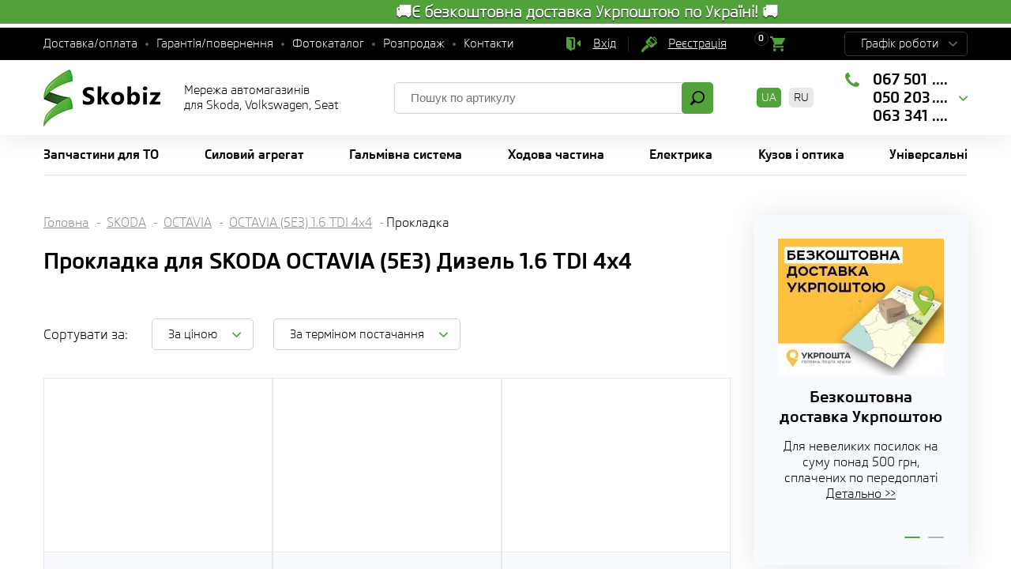

--- FILE ---
content_type: text/html; charset=UTF-8
request_url: https://skobiz.com/car575-skoda/m11195/e108643/t12895/
body_size: 8283
content:
<!DOCTYPE html>
<html lang="ua">
<head>
<meta name="viewport" content="width=device-width,initial-scale=1.0,maximum-scale=1" />
<title>Прокладка для SKODA OCTAVIA (5E3) Дизель 1.6 TDI 4x4 - Skobiz</title>
<link href="/img/common.css?des=33s" rel="stylesheet" type="text/css" media="all">
<link href="/img/slick.css" rel="stylesheet" type="text/css" media="all">
<meta name="keywords" content="irj,sp,ljr,вщл,учшіе,trpscn">
<meta name="description" content="SKODA Прокладка для SKODA OCTAVIA (5E3) Дизель 1.6 TDI 4x4 - Skobiz Мережа автомагазинів для Skoda Volkswagen Seat">
<marquee behavior="alternate" bgcolor="52a23b" direction="right" style="color: #ffffff; font-size: 20px; font-weight: bolder; line-height: 150%; text-shadow: #000000 0px 1px 1px;"onmousedown="this.stop()" onmouseup="this.start()">                                                     🚚Є безкоштовна доставка Укрпоштою по Україні! 🚚                                    
 </marquee>

<!-- Global site tag (gtag.js) - Google Analytics -->
<script async src="https://www.googletagmanager.com/gtag/js?id=G-6TQR8L6G2B"></script>
<script>
  window.dataLayer = window.dataLayer || [];
  function gtag(){dataLayer.push(arguments);}
  gtag('js', new Date());

  gtag('config', 'G-6TQR8L6G2B');
</script>

<!-- Google Tag Manager -->
<script>(function(w,d,s,l,i){w[l]=w[l]||[];w[l].push({'gtm.start':
new Date().getTime(),event:'gtm.js'});var f=d.getElementsByTagName(s)[0],
j=d.createElement(s),dl=l!='dataLayer'?'&l='+l:'';j.async=true;j.src=
'https://www.googletagmanager.com/gtm.js?id='+i+dl;f.parentNode.insertBefore(j,f);
})(window,document,'script','dataLayer','GTM-MH62LBR');</script>
<!-- End Google Tag Manager -->




<link rel="shortcut icon" href="/favicon.ico">
<link rel="canonical" href="https://skobiz.com/car575-skoda/m11195/e108643/t12895/">
<link rel="alternate" hreflang="uk" href="https://skobiz.com/car575-skoda/m11195/e108643/t12895/">
<link rel="alternate" hreflang="uk-UA" href="https://skobiz.com/car575-skoda/m11195/e108643/t12895/">
<link rel="alternate" hreflang="ru" href="https://skobiz.com/ru/car575-skoda/m11195/e108643/t12895/">
<link rel="alternate" hreflang="ru-UA" href="https://skobiz.com/ru/car575-skoda/m11195/e108643/t12895/">
<link rel="x-default" href="https://skobiz.com/car575-skoda/m11195/e108643/t12895/">
<meta property="og:locale" content="ua_UA" />
</head>
<body><!-- Google Tag Manager (noscript) -->
<noscript><iframe src="https://www.googletagmanager.com/ns.html?id=GTM-MH62LBR" 
height="0" width="0" style="display:none;visibility:hidden"></iframe></noscript>
<!-- End Google Tag Manager (noscript) -->

<div class="topline">
 <div class="site-width">
 
  <ul class="menu">
<li><a href="/work/">Доставка/оплата</a></li><li><a href="/warranty-return/">Гарантія/повернення</a></li><li><a href="/photoparts/">Фотокаталог</a></li><li><a href="/sale/">Розпродаж</a></li><li><a href="/contacts/">Контакти</a></li>
  </ul>
  
  <div class="mobile-block">
  
  
  
  <a href="/filter/user-login/" class="enter" rel="nofollow">Вхід</a> <a href="/filter/user-login/" rel="nofollow" class="reg">Реєстрація</a>
   <div class="cart" id="basket">
<div><span>0</span></div>
   </div>
  </div>

  
<script>
    var day = (new Date).getDay()||7;
    document.write(
        "<style>",
        ".topline .time .item:nth-of-type("+day+") {background: #59a643;}",
        "</style>"
    )
</script>

  
  <div class="time">
   <span>Графік роботи</span> 
   <div class="hover" id="heading-row"> <div class='item'><span>Понеділок</span>	<span>09:00 - 18:00</span></div>
	<div class='item'><span>Вівторок</span>	<span>09:00 - 18:00</span></div>
	<div class='item'><span>Середа</span>	<span>09:00 - 18:00</span></div>
	<div class='item'><span>Четвер</span>	<span>09:00 - 18:00</span></div>
	<div class='item'><span>П'ятниця</span>	<span>09:00 - 18:00</span></div>
	<div class='item'><span>Субота</span>	<span>вихідний</span></div>
	<div class='item'><span>Неділя</span>	<span>вихідний</span></div>
	<div class='item'><span>У ВИХІДНІ ПО МОЖЛИВОСТІ</span></div>
	<div class='item'><span>ВІДПОВІДАЄМО У VIBER</span></div>
   
   </div>
  </div>
 
 </div>
</div>

<div class="header">
 <div class="site-width">
 
  <div class="logo"><a href="/"></a> Мережа автомагазинів <br />для Skoda, Volkswagen, Seat <br /></div>
  
  <div class="search">
   <form method="post" action="/"  onSubmit="return form_validators(this,2,0,0)">
    <input type="text" value="" data-no="Введіть артикул" placeholder="Пошук по артикулу" name="search">
    <button type="submit"></button>
   </form>
  </div>
  
    <div class="lang"><b>UA</b>  <a href="/ru/car575-skoda/m11195/e108643/t12895/">RU</a>  </div>
  
  <div class="phone">
<div class="block-number">
<div class="visible" id=top_number> <span>067 501 9199</span>
<span>050 203 7776</span>
<span>063 341 9711</span></div>
<div class="block-hover">
<div class='hc_info'>
<a href='/contacts/' class='hc_city'>ДОСТАВКА ПО УКРАЇНІ</a>
<div class='hc_phone'><a href='tel:0675019199'>067 501 9199</a>
<a href='tel:0502037776'>050 203 7776</a>
<a href='tel:0633419711'>063 341 9711</a>
<a href='viber://chat?number=380673883422' class='viber'>Viber>></a>
<a href='https://t.me/SkobizCom' class='telegram'>Telegram>></a></div></div>
<div class='hc_info'><a href='/contacts/' class='hc_city'>Київ магазин</a><div class='hc_phone'><a href='tel:0673883422'>067 388 3422</a>
<a href='tel:0509240675'>050 924 0675</a>
<a href='tel:0636491190'>063 649 1190</a>
</div></div>


</div>
</div>
  
  </div>
  
  
 
 </div>
</div>








<div class="topmenu">
 <div class="site-width">
  <div class="mobile-menu-icon"><span></span></div>
  <div class="close"></div><ul> <li class="sub"><span>Запчастини для ТО</span><div class="submenu">
	 
<div class="sub-item"> <div class="sub-name">ГРМ</div><a href="/catalogs/komplekt-remnej-grm/">Комплект ременів ГРМ</a><a href="/catalogs/remen-grm/">Ремінь ГРМ</a><a href="/catalogs/natyazhnoj-rolik-remnya-grm/">Натяжний ролик ременя ГРМ</a><a href="/catalogs/obvodnoj-rolik-remnya-grm/">Обвідний ролик ременя ГРМ</a> <div class="sub-name">Гальма дискові</div><a href="/catalogs/brake-pad-disc/">Гальмівні колодки</a><a href="/catalogs/brake-disc/">Гальмівні диски</a> <div class="sub-name">Гальма барабанні</div><a href="/catalogs/brake-pad-drum/">Гальмівні колодки барабанні</a><a href="/catalogs/brake-drum/">Гальмівний барабан</a> <div class="sub-name">Акумулятор</div><a href="/catalogs/akb/">Акумулятор</a> <div class="sub-name">Зчеплення</div><a href="/catalogs/clutch/">Комплект зчеплення</a> <div class="sub-name">Амортизатори</div><a href="/catalogs/shock-absorber/">Амортизатори</a></div><div class="sub-item"> <div class="sub-name">Фільтр</div><a href="/catalogs/air-filter/">Повітряний фільтр</a><a href="/catalogs/oil-filter/">Масляний фільтр</a><a href="/catalogs/fuel-filter/">Паливний фільтр</a><a href="/catalogs/salon-filter/">Фільтр салону</a><a href="/catalogs/filtr-akpp/">Фільтр АКПП</a> <div class="sub-name">Свічки</div><a href="/catalogs/spark-plug/">Свічка запалювання</a><a href="/catalogs/glow-plug/">Свічка розжарювання</a> <div class="sub-name">Склоочисник</div><a href="/catalogs/wiper/">Щітка склоочисника</a> <div class="sub-name">Генератор</div><a href="/catalogs/klinovoj-remen/">Клиновий ремінь</a><a href="/catalogs/remen-generatora/">Ремінь генератора</a><a href="/catalogs/rolik-natyazhnoj-remnya-generatora/">Ролик натяжний ременя генератора</a><a href="/catalogs/obvodnoj-rolik-remnya-generatora/">Обвідний ролик ременя генератора</a></div></div></li> <li class="sub"><span>Силовий агрегат</span><div class="submenu">
	 
<div class="sub-item"> <div class="sub-name">Двигун</div><a href="/catalogs/prokladka-gbts/">Прокладання ГБЦ</a><a href="/catalogs/bolt-gbts/">Болт ГБЦ</a><a href="/catalogs/vpusknoj-vypusknoj-klapan-suhar-klapana/">Впускний, випускний клапан, сухар клапана</a><a href="/catalogs/gidrokompensatory-tolkatel-klapana/">Гідрокомпенсатори (штовхач клапана)</a><a href="/catalogs/interkuler/">Інтеркулер</a><a href="/catalogs/komplekt-porshnevyh-kolets/">Комплект поршневих кілець</a><a href="/catalogs/korennoj-vkladysh/">Корінний вкладиш</a><a href="/catalogs/maslosyemnye-kolpachki-salniki-klapanov/">Маслознімні ковпачки (сальники клапанів)</a><a href="/catalogs/maslyanyj-nasos/">Масляний насос</a><a href="/catalogs/maslyanyj-poddon-remkomplekt-maslyanogo-poddona/">Масляний піддон, ремкомплект масляного піддону</a><a href="/catalogs/maslyanyj-radiator/">Масляний радіатор</a><a href="/catalogs/napravlyayuschaya-klapana/">Напрямна клапана</a><a href="/catalogs/patrubok-ventilyatsii-kartera/">Патрубок вентиляції картера</a><a href="/catalogs/engine-mounting/">Подушка двигуна</a><a href="/catalogs/podushka-korobki-peredach-opora-kpp/">Подушка коробки передач (опора КПП)</a><a href="/catalogs/porshen/">Поршень</a><a href="/catalogs/prokladka-klapannoj-kryshki/">Прокладка клапанної кришки</a><a href="/catalogs/prokladki-maslyanogo-poddona/">Прокладки масляного піддону</a><a href="/catalogs/raspredval/">Розподільний вал</a><a href="/catalogs/salnik-kolenvala-raspredvala/">Сальник коленвала</a><a href="/catalogs/salnik-pervichnogo-vala-salnik-poluosi/">Сальник первинного валу, сальник напівосі.</a><a href="/catalogs/tolkatel-klapana-suhar-klapana/">Товкач клапана, сухар клапана</a><a href="/catalogs/selector-level-handle/">Трос КПП</a><a href="/catalogs/shatunnyj-vkladysh/">Шатунний вкладиш</a><a href="/catalogs/shkiv-kolenvala/">Шків коленвалу</a><a href="/catalogs/schup-maslyanyj/">Щуп масляний</a></div><div class="sub-item"> <div class="sub-name">Вихлопна система</div><a href="/catalogs/glushitel/">Глушник</a><a href="/catalogs/kreplenie-vyhlopnoj-truby/">Кріплення вихлопної труби</a><a href="/catalogs/prokladka-vpusknogo-kollektora/">Прокладання впускного колектора</a><a href="/catalogs/prokladka-vypusknogo-kollektora/">Прокладання випускного колектора</a><a href="/catalogs/prokladka-vyhlopnoj-truby/">Прокладання вихлопної труби</a> <div class="sub-name">Охолодження/клімат</div><a href="/catalogs/water-pump/">Водяний насос</a><a href="/catalogs/kompressor-konditsionera/">Компресор кондиціонера</a><a href="/catalogs/air-conditioner-radiator/">Радіатор кондиціонера</a><a href="/catalogs/osushitel-konditsionera/">Осушувач кондиціонера</a><a href="/catalogs/radiator/">Радіатор охолодження двигуна</a><a href="/catalogs/heat-radiator/">Радіатор печі</a><a href="/catalogs/rasshiritelnyj-bachok-kryshka-rasshiritelnogo-bachka/">Розширювальний бачок, кришка розширювального бачка</a><a href="/catalogs/coolant/">Термостат</a><a href="/catalogs/flange/">Патрубок охолоджувальної рідини</a> <div class="sub-name">Зчеплення</div><a href="/catalogs/vyzhimnoj-podshipnik/">Вижимний підшипник</a><a href="/catalogs/glavnyj-tsilindr-stsepleniya/">Головний циліндр зчеплення</a><a href="/catalogs/disk-stsepleniya/">Диск зчеплення</a><a href="/catalogs/clutch/">Комплект зчеплення</a><a href="/catalogs/korzina-stsepleniya/">Корзина зчеплення</a><a href="/catalogs/flywheel/">Маховик</a><a href="/catalogs/podshipnik-vyzhimnoj-gidravlicheskij/">Підшипник гідравлічний</a><a href="/catalogs/rabochij-tsilindr-stsepleniya/">Робочий циліндр зчеплення</a><a href="/catalogs/tros-stsepleniya/">Трос зчеплення</a></div></div></li> <li class="sub"><span>Гальмівна система</span><div class="submenu">
	 
<div class="sub-item"> <div class="sub-name">Компоненти гальмівної системи</div><a href="/catalogs/wheel-brake-cylinder/">Головний гальмівний циліндр</a><a href="/catalogs/datchik-iznosa-tormoznyh-kolodok/">Датчик зносу гальмівних колодок</a><a href="/catalogs/komplekt-napravlyayuschej-supporta/">Комплект направляючої супорта</a><a href="/catalogs/rabochij-tormoznoj-tsilindr-rem-komplekt-rabochego-tormoznogo-tsilindr/">Робочий гальмівний циліндр, рем комплект робочого гальмівного циліндра</a><a href="/catalogs/skoby-tormoznyh-kolodok/">Скоби гальмівних колодок</a><a href="/catalogs/tormoznoj-support/">Гальмівний супорт</a><a href="/catalogs/brake-hose/">Гальмівні шланги</a><a href="/catalogs/brake-cable/">Трос ручного гальма</a></div><div class="sub-item"> <div class="sub-name">Диски/барабани</div><a href="/catalogs/brake-drum/">Гальмівний барабан</a><a href="/catalogs/brake-disc/">Гальмівні диски</a> <div class="sub-name">Колодки гальмівні</div><a href="/catalogs/brake-pad-disc/">Гальмівні колодки</a><a href="/catalogs/brake-pad-drum/">Гальмівні колодки барабанні</a></div></div></li> <li class="sub"><span>Ходова частина</span><div class="submenu">
	 
<div class="sub-item"> <div class="sub-name">Рульове управління</div><a href="/catalogs/nasos-gidrousilitelya-rulya-rulevaya-rejka/">Насос гідропідсилювача керма, рульова рейка</a><a href="/catalogs/protective-sleeve/">Пильовик рульової рейки</a><a href="/catalogs/track-rod/">Рульова тяга</a><a href="/catalogs/rulevaya-tyaga-nakonechnik-rulevoj-tyagi/">Рульова тяга, наконечник кермової тяги</a> <div class="sub-name">Сайлентблок</div><a href="/catalogs/bonded-rubber-bush-back/">Сайлентблок задньої балки</a><a href="/catalogs/bonded-rubber-bush-front/">Сайлентблок важеля</a> <div class="sub-name">Ходова</div><a href="/catalogs/rubber-bush-antiroll/">Втулка стабілізатора</a><a href="/catalogs/wishbone/">Важіль підвіски</a><a href="/catalogs/coupling-rod/">Стійка стабілізатора</a><a href="/catalogs/guide-joint/">Кульова опора</a></div><div class="sub-item"> <div class="sub-name">Амортизація</div><a href="/catalogs/shock-absorber/">Амортизатори</a><a href="/catalogs/opora-amortizatora/">Опора амортизатора</a><a href="/catalogs/coil-spring/">Пружина підвіски, тарілка пружини підвіски</a> <div class="sub-name">Привід колеса</div><a href="/catalogs/wheel-bearing/">Підшипник маточини</a><a href="/catalogs/shaft/">Піввісь у зборі</a><a href="/catalogs/joint-protective-boot/">Пильовик ШРУСу</a><a href="/catalogs/stupitsa-kolesa/">Маточина колеса</a><a href="/catalogs/cv-joint/">ШРУС, ШРУС із пильником</a></div></div></li> <li class="sub"><span>Електрика</span><div class="submenu align_right">
	 
<div class="sub-item"> <div class="sub-name">Акумулятор</div><a href="/catalogs/akb/">Акумулятор</a> <div class="sub-name">Вентилятори</div><a href="/catalogs/fan-heater/">Вентилятор печі</a><a href="/catalogs/radiator-fan/">Вентилятор системи охолодження двигуна</a> <div class="sub-name">Датчики</div><a href="/catalogs/vyklyuchatel-stop-signala/">Вимикач стоп-сигналу</a><a href="/catalogs/datchik-abs/">Датчик АБС</a><a href="/catalogs/datchik-davleniya-masla/">Датчик тиску масла</a><a href="/catalogs/datchik-polozheniya-kolenvala/">Датчик положення колінвалу</a><a href="/catalogs/datchik-temperatury-ohlazhdayuschej-zhidkosti/">Датчик температури охолоджувальної рідини</a><a href="/catalogs/lambda/">Лямбда-зонд</a><a href="/catalogs/rashodomer-vozduha/">Витратомір повітря</a> <div class="sub-name">Лампи</div><a href="/catalogs/lampy-nakalivaniya/">Лампи розжарювання</a></div><div class="sub-item"> <div class="sub-name">Генератор</div><a href="/catalogs/mufta-generatora/">Муфта генератора</a><a href="/catalogs/rele-regulyatora-generatora/">Реле регулятора генератора</a> <div class="sub-name">Запалювання</div><a href="/catalogs/katushka-zazhiganiya/">Котушка запалювання</a><a href="/catalogs/provoda-vysokovoltnye/">Провід високовольтні</a><a href="/catalogs/trambler-kryshka-raspredelitelya-zazhiganiya/">Трамблер, кришка розподільника запалювання</a> <div class="sub-name">Перемикачі</div><a href="/catalogs/switch/">Підрульовий перемикач</a> <div class="sub-name">Паливний насос</div><a href="/catalogs/fuel-pump/">Паливний насос</a></div></div></li> <li class="sub"><span>Кузов і оптика</span><div class="submenu align_right">
	 
<div class="sub-item"> <div class="sub-name">Кузовні деталі, освітлення/дзеркала, скло/очистка, екстерьєр, інтерьєр</div><a href="/shop/optic/">Оптика (світло і дзеркала)</a><a href="/shop/body/">Кузовні деталі</a><a href="/shop/zahyst/">Захист двигуна-кузова</a><a href="/shop/bryzkovyky/">Бризковики</a><a href="/shop/emblem/">Емблема</a><a href="/shop/sklopidiymach/">Склопідіймач</a><a href="/shop/wiper/">Склоочисник</a><a href="/shop/lock/">Замки</a><a href="/shop/buksirovka/">Буксування, перевезення вантажів</a><a href="/shop/interior/">Салон</a><a href="/shop/kpp-ruchka/">Ручка КПП </a><a href="/shop/bagazhnik-zapr-lyuk/">Багажник, запр. люк</a><a href="/shop/amortyzator-bagazhnyka/">Амортизатор багажника</a><a href="/shop/pod-kapotom/">Під капотом</a><a href="/shop/kuzov-small/">Кузовні дрібниці</a></div></div></li><li class="sub"><span>Універсальні</span><div class="submenu"><div class="sub-item"><a href="/shop/oil/">Олива моторна</a><a href="/shop/fluid/">Рідини для автомобіля</a><a href="/shop/battery/">Акумулятори</a><a href="/shop/wheel/">Колесні аксесуари</a><a href="/shop/key/">Ключ аксесуари</a><a href="/shop/instrument/">Інструмент і матеріали</a></div></div></li> </ul>
 </div>
 <div class="clear"></div>
</div>



<div class="select-avto-mobile"></div>


<div class="container_small" id="body"></div>


<div class="wrapper" id="content">
 <div class="site-width">
 
  <div class="container">

<div class="speedbar"><a href="https://skobiz.com/">Головна</a> <a href="/car575-skoda/">SKODA</a>
<a href="/car575-skoda-octavia/">OCTAVIA</a>
<a href="/car575-skoda/m11195/e108643/">OCTAVIA (5E3) 1.6 TDI 4x4</a>Прокладка</div>	<h1>Прокладка для SKODA OCTAVIA (5E3) Дизель 1.6 TDI 4x4 </h1>
	
	  
	
    
    <div class="sorting-block">
     <p class="name">Сортувати за:</p>
<span class="btn1 active" id="btn1" onClick="car_sorting(1,'575,skoda,108643,12895'); $('body').on({mouseenter: function () { $(this).artkiev_alt();  }},'.price_inf');">За ціною</span> 
<span class="btn2" id="btn2" onClick="car_sorting(2,'575,skoda,108643,12895'); $('body').on({mouseenter: function () { $(this).artkiev_alt();  }},'.price_inf');">За терміном постачання</span>

    </div>   
   
 
  <div class="block-products" id="articles">
		
		   <div class="item">
     
	 <div class="images"></div>
	      <div class="bottom">
      <div class="name"> <a href="/part-bosch-f00vp01004/">Прокладка корпус форсунки; Кільце ущільнювача, шахта форсунки BOSCH F00VP01004 </a></div>
     </div>
        
   
        <div class="price">
      <div>від <span>138</span> грн</div>
      <button class="buy buy-cart" id="1491690671">Купити</button>
     </div>

   
  
    </div>   <div class="item">
     
	 <div class="images"></div>
	      <div class="bottom">
      <div class="name"> Прокладка корпус форсунки; Кільце ущільнювача, шахта форсунки AUDI 059 130 519 </div>
     </div>
     <div class="price"><button onclick="cars_un(15,'Прокладка корпус форсунки; Кільце ущільнювача, шахта форсунки AUDI 059 130 519  ')" class="no-price">Повідомити про появу</button></div></div>   <div class="item">
     
	 <div class="images"></div>
	      <div class="bottom">
      <div class="name"> Прокладка корпус форсунки; Кільце ущільнювача, шахта форсунки SEAT 059 130 519 </div>
     </div>
     <div class="price"><button onclick="cars_un(15,'Прокладка корпус форсунки; Кільце ущільнювача, шахта форсунки SEAT 059 130 519  ')" class="no-price">Повідомити про появу</button></div></div>   <div class="item">
     
	 <div class="images"></div>
	      <div class="bottom">
      <div class="name"> Прокладка корпус форсунки; Кільце ущільнювача, шахта форсунки SKODA 059 130 519 </div>
     </div>
     <div class="price"><button onclick="cars_un(15,'Прокладка корпус форсунки; Кільце ущільнювача, шахта форсунки SKODA 059 130 519  ')" class="no-price">Повідомити про появу</button></div></div>   <div class="item">
     
	 <div class="images"></div>
	      <div class="bottom">
      <div class="name"> Прокладка корпус форсунки; Кільце ущільнювача, шахта форсунки VW 059 130 519 </div>
     </div>
     <div class="price"><button onclick="cars_un(15,'Прокладка корпус форсунки; Кільце ущільнювача, шахта форсунки VW 059 130 519  ')" class="no-price">Повідомити про появу</button></div></div>   <div class="item">
     
	 <div class="images"></div>
	      <div class="bottom">
      <div class="name"> Прокладка корпус форсунки; Кільце ущільнювача, шахта форсунки PORSCHE 955 110 519 00 </div>
     </div>
     <div class="price"><button onclick="cars_un(15,'Прокладка корпус форсунки; Кільце ущільнювача, шахта форсунки PORSCHE 955 110 519 00  ')" class="no-price">Повідомити про появу</button></div></div>

 
 
 
 
 </div>
  
  
  
  </div>



  <div class="sidebar">
  
  <div class="widget-filter-clone"></div>
  
   <div class="widget-slider">
	
			
			
		
			
			    <div class="slide" id="slide_0" data-slide="5"><img src="/all/i5/qpek_qrz3li7643.jpg" alt=""><div class="name">Безкоштовна доставка Укрпоштою</div><div class="desc">Для невеликих посилок на суму понад 500 грн, сплачених по передоплаті</div><a href="https://skobiz.com/work/">Детально >></a>
			

				
				</div>


			
	
			
			
		
			
			    <div class="slide" id="slide_1" data-slide="5"><img src="/all/i2/o117_suyi6cqt5h.jpg" alt=""><div class="name">Прості фотокаталоги запчастин</div><div class="desc">Для підбору запчастин без vin-коду</div><a href="/photoparts/">ФОТОКАТАЛОГИ>></a>
			

				
				</div>


			
	 

   </div>
   
   <!--div class="widget-request">
    <img alt="" src="/img/img/icon-setting.svg">
    <div class="name">Підберіть мені запчастини:</div>
    <div class="desc">Залишіть номер телефону і ми зв'яжемося у робочу годину за 30 секунд</div>
    <button onclick=car_call()>Зворотний дзвінок</button>
   </div--></div>



</div>
</div>



<div class="footer">
 <div class="site-width">
  
  <div class="logo"><a href="/"></a> <span>  2009-2026 (с) Skobiz</span></div>
  <div class="text"></div>
  
  <div class="phone">
<div class="block-number">
<div class="visible"> <div class='open'>
<span>067-501- 9199</span>
<span>050-203- 7776</span>
</div>
<a href='viber://chat?number=380673883422' class='viber'>Viber>></a>
<a href='https://t.me/SkobizCom' class='telegram'>Telegram>></a>
<a href='mailto:skodabiz@gmail.com' class='mail'>skodabiz@gmail.com</a>
<a href='/complaint/' class='btn'>Погано обслужили?</a>

</div>
<div class="block-hover">
<div class='hc_info'><a href='/contacts/' class='hc_city'>ДОСТАВКА ПО УКРАЇНІ</a><div class='hc_phone'><a href='tel:+380675019199'><strong>067</strong> 501 9199</a>
<a href='tel:+380502037776'><strong>050</strong> 203 7776</a>
<a href='tel:+380633419711'><strong>063</strong> 341 9711</a></div></div><div class='hc_info'><a href='/contacts/' class='hc_city'>Київ магазин</a><div class='hc_phone'><a href='tel:+380673883422'><strong>067</strong> 388 3422</a>
<a href='tel:+380509240675'><strong>050</strong> 924 0675</a>
<a href='tel:+380636491190'><strong>063</strong> 649 1190</a>
</div></div>
</div>
</div>
  
  </div>
  
  <div class="clear-mobile"></div>
  
  <div class="mobile-copyright"></div>
  
  <ul>
   <li><a href="/warranty-return/">Гарантія/повернення</a></li><li><a href="/photoparts/">Фотокаталог</a></li><li><a href="/contacts/">Контакти</a></li><li><a href="/55/">Відгуки про Skobiz</a></li><li><a href="/denial-of-responsibility/">Відмова від зобов`язань</a></li><li><a href="/news/">Новини</a></li><li><a href="/info/">Статті</a></li>
  </ul>


 
 </div>
</div><div class="icosoc"><a href="https://www.facebook.com/skobiz" target="_blank" class="i_fb"  title="Facebook"></a><a href="https://www.instagram.com/skobiz.ua" target="_blank" class="i_in"  title="Instagram"></a><a href="https://twitter.com/SkobizUa" target="_blank" class="i_tw"  title="Twitter"></a><a href="https://www.youtube.com/SkobizUkraine" target="_blank" class="i_you"  title="Youtube"></a><a href="https://t.me/SkobizCom" target="_blank" class="i_tg"  title="Telegram"></a></div><script type="text/javascript" src="//s7.addthis.com/js/300/addthis_widget.js#pubid=ra-5dfcb21dde00475f"></script>
<div id="modal" class="window none"><div id="window"></div></div>
<div id="info_load"></div>
<div id="popup_shadow" class="none"></div>
<script>
const 
 lang_="",
 lang_209="Згорнути моделі",
 lang_55="Всі моделі",
 lang_210="Дійсно хочете видалити",
 lang_211="Закрити",
 lang_212="Давайте поговоримо",
 lang_213="Зворотний дзвінок працює в робочий час",
 lang_214="Контактний телефон",
 lang_215="Перезвоніть мені",
 lang_216="Повідомте мені, коли з`явиться",
 lang_125="Ваше ПІБ",
 lang_217="Надіслати",
 lang_40="Модель";
 
function addScript(src){
  var script = document.createElement("script");
  script.src = "/img/"+src;
  script.async = false;
  document.head.appendChild(script);
}
addScript("jq.min.js");
addScript("script.js?dez4=2d3");
 window.onload = function () { 
};</script></body>
</html>

--- FILE ---
content_type: text/css
request_url: https://skobiz.com/img/common.css?des=33s
body_size: 12854
content:
@font-face {
font-family: SkodaPro;
src: url(fonts/SkodaPro.ttf);
}

@font-face {
font-family: SkodaPro-Bold;
src: url(fonts/SkodaPro-Bold.ttf);
}

@font-face {
font-family: SkodaProPrintRoman;
src: url(fonts/SkodaProPrintRoman.ttf);
}




/*------------------------------------------------------------*
**  Р“Р»Р°РІРЅР°СЏ
**------------------------------------------------------------*/

/* CSS Document */


body {
font-size: 16px;
line-height:normal;
color:#000;
margin:0px;
background:#fff;
font-family: SkodaPro;
}

a {
text-decoration:underline;
color:#000;
}

a:hover {
text-decoration:none;
color:#000;
}

.clear {
clear:both;
}

p, img {
margin:0px;
padding:0px;
border:0px;
}

h1, h2, h3, h4, h5, .h1, .h2, .h3, .h4, .h5 {
line-height: normal;
font-weight:normal;
color:#000;
position:relative;
font-family: SkodaPro-Bold;
padding:20px 0;
margin:0px;
}

h1, .h1 { font-size: 28px;}
h2, .h2 { font-size: 25px;}
h3, .h3 { font-size: 21px;}
h4, .h4 { font-size: 22px;}
h5, .h5 { font-size: 16px;}

* {
box-sizing: border-box;
}

table {
border-spacing: 0px;
}

header, 
nav, 
section, 
article, 
aside, 
footer {
  display: block
}

input, button {
outline:none;
}

input[type=number]::-webkit-inner-spin-button,
input[type=number]::-webkit-outer-spin-button {
  -webkit-appearance: none;
  -moz-appearance: none;
  appearance: none;
  margin: 0;
}

input[type="number"] {
  -moz-appearance: textfield;
}

img {
max-width:100%;
height:auto !important;
}

.site-width {
width:96%;
max-width:1170px;
position:relative;
margin:0 auto;
}

button {
position:relative;
border:1px #52a23b solid;
background:none;
margin:0px;
font-size:15px;
font-family: SkodaPro;
height:40px;
border-radius:5px;
padding:0 20px;
cursor:pointer;
}

button.green {
margin:0px;
font-size:17px;
font-family: SkodaPro-Bold;
height:40px;
border-radius:5px;
padding:0 20px;
cursor:pointer;
background:#52a23b;
color:#fff;
border-bottom: 2px #408a2b solid;
}

.topline {
background:#000;
padding:5px 0;
font-size:15px;
color:#fff;
}

.topline .site-width {
display:flex;
justify-content: space-between;
align-items: center;
}

.topline a {
color:#fff;
}

.topline ul {
list-style:none;
margin:0px;
padding:0px;
display:flex;
}

.topline li {
position:relative;
display:flex;
align-items: center;
}

.topline li a {
font-size:15px;
text-decoration:none;
}

.topline li a:hover {
text-decoration:underline;
}

.topline li:after {
content:"";
display:block;
width:4px;
height:4px;
border-radius:555px;
background:#595959;
margin:0 10px;
}

.topline li:last-child:after {
display:none;
}

.topline .mobile-block {
display:flex;
align-items: center;
}

.topline .enter {
padding:0 15px 0 35px;
position:relative;
color:#fff;
text-decoration:underline;
cursor:pointer;
margin:0 15px;
border-right:1px #2a2a2a solid;
}

.topline .enter:hover {
text-decoration:none;
}

.topline .enter:after {
content:"";
-webkit-mask: url(img/icon-enter.svg) no-repeat 100% 100%;
mask: url(img/icon-enter.svg) no-repeat 100% 100%;
-webkit-mask-size: contain;
mask-size: contain;
background-color: #52a23b;
display:block;
width:19px;
height:18px;
position:absolute;
top:50%;
left:0px;
margin:-9px 0 0 0;
}

.topline .reg {
position:relative;
padding:0 0 0 35px;
margin:0 35px 0 0;
}

.topline .reg:after {
content:"";
-webkit-mask: url(img/icon-reg.svg) no-repeat 100% 100%;
mask: url(img/icon-reg.svg) no-repeat 100% 100%;
-webkit-mask-size: contain;
mask-size: contain;
background-color: #52a23b;
display:block;
width:21px;
height:20px;
position:absolute;
top:50%;
left:0px;
margin:-10px 0 0 0;
}

.topline .cart div {
position:relative;
padding:0 0 0 55px;
cursor:pointer;
}

.topline .cart div:after {
content:"";
-webkit-mask: url(img/icon-cart.svg) no-repeat 100% 100%;
mask: url(img/icon-cart.svg) no-repeat 100% 100%;
-webkit-mask-size: contain;
mask-size: contain;
background-color: #52a23b;
display:block;
width:19px;
height:19px;
position:absolute;
top:50%;
left:20px;
margin:-10px 0 0 0;
}

.topline .cart div span {
position:absolute;
top:-16px;
left:0px;
width:18px;
height:18px;
border-radius:555px;
font-size:11px;
font-family: SkodaPro-Bold;
border:1px #383838 solid;
display:flex;
align-items: center;
justify-content: center;
}

.topline .time {
border:1px #383838 solid;
border-radius:5px;
padding:5px 35px 5px 20px;
background:url(img/arrow1.png) no-repeat right 12px center;
cursor:pointer;
white-space: nowrap;
margin:0 0 0 10px;
position:relative;
}

.topline .time .hover {
position:absolute;
top:calc(100% - 2px);
right:-1px;
background:#000;
border: 1px #383838 solid;
border-radius:5px 0 5px 5px;
display:none;
width:250px;
z-index:9999999999;
}

.topline .time .item {
padding:7px 20px;
display:flex;
justify-content: space-between;
border-bottom:1px #383838 solid;
}

.header {
padding:10px 0;
box-shadow: 0px 1px 35px rgba(0,0,0,.1);
position:relative;
z-index:999999;
}

.header .site-width {
display:flex;
justify-content: space-between;
align-items: center;
}

.header .logo {
display:flex;
align-items: center;
font-size:15px;
}

.header .logo a {
display:block;
margin:0 30px 0 0;
width:148px;
height:72px;
background:url(img/logo.png) no-repeat;
}

.header .search {
margin:0 55px 0 70px;
position:relative;
flex:1;
}

.header .search input {
height:40px;
border-radius:5px;
border:1px #d1d1d1 solid;
padding:0 50px 0 20px;
width:100%;
font-size:15px;
}

.header .search button {
width:40px;
height:40px;
border-radius:5px;
border:0px;
margin:0px;
padding:0px;
position:absolute;
top:0px;
right:0px;
cursor:pointer;
background:#52a23b url(img/icon-search.svg) no-repeat center center;
}



.lang
{
	display: flex;
    align-items: center;
	margin: 0 30px 0 0;
}

.lang a
{
	display: inline-block;
	text-decoration: none;
	padding:4px 6px;
	margin:0 10px;
	background: #e9e9e9;
	border-radius: 5px;
	font-size: 14px;
}

.lang b
{
	padding:4px 6px;
	border-radius: 5px;
	display: inline-block;
		background:#52a23b;
	color: #FFF;
	font-size: 14px;
	font-weight: 400;
}


.header .phone {
padding:0 0 0 35px;
background:url(img/icon-phone.svg) no-repeat 0 6px;
}

.header .phone .block-number {
display:flex;
font-size:19px;
font-family: SkodaPro-Bold;
margin:3px 0;
text-decoration:none;
position:relative;
}

.header .phone .visible {
cursor:pointer;
position:relative;
}

.header .phone .visible:after {
content:"";
background:url(img/select-arrow.png) no-repeat;
width:11px;
height:7px;
position:absolute;
top:50%;
right:0px;
margin:-3px 0 0 0;
}

.header .phone span {
display:block;
position:relative;
}

.header .phone span:after {
content:"....";
position:absolute;
top:0px;
right:0px;
background:#fff;
height:100%;
width:45px;
}

.header .phone .block-hover {
display:none;
   height: auto;
width: 290px;
position: absolute;
background: #59a643;
padding: 20px;
box-shadow: 8px 8px 18px -4px rgba(0,0,0,.3);
z-index: 9999999;
top:0;
right: 0;
border-radius: 0;
font-family: SkodaPro;
}

.hc_info {
margin: 0 0 10px;
}

a.hc_city {
display: inline-block;
width: 100px;
color: #FFF;
font-size: 18px;
font-family: SkodaPro;
text-align:center;
}

.hc_phone {
display: inline-block;
vertical-align: top;
width: 140px;
padding:0 10px;
}

.hc_phone a {
color: #FFF;
text-decoration: none;
display: block;
font-size: 18px;
}

.topmenu {
margin:0 0 30px 0;
}

.topmenu .site-width {
padding:0px 0;
border-bottom:1px #e1e1e1 solid;
}

.topmenu ul {
list-style:none;
display:flex;
align-items: center;
margin:0px;
padding:0px;
justify-content: space-between;
}

.topmenu li {
text-align:center;
}

.topmenu li:last-child {
margin:0px;
padding:0px;
}

.topmenu li span {
font-size:16px;
position:relative;
display:block;
cursor:pointer;
z-index:999;
height:100%;
color:#000;
padding:15px 0;
font-family: SkodaPro-Bold;
}

.topmenu li:last-child {
border-right:0px #e1e1e1 solid;
}

.topmenu li:last-child span {
padding:15px 0px 15px 0px;
}

.topmenu li:last-child span:after {
display:none;
}

.topmenu .submenu {
position: absolute;
background: #fff;
z-index: 99999;
display:flex;
flex-wrap: wrap;
visibility:hidden;
left:-999999px;
padding:0px 0px 15px 0px;
top:-99999999px;
box-shadow: 0px 2px 40px rgba(0,0,0,.18);
border-radius:0px 0px 5px 5px;
transition-delay: .25s;
display:none;
}

.topmenu .submenu.align_right {
right:0px;
left:auto;
}

.topmenu li:hover .submenu {
visibility:visible;
left:auto;
top:100%;
display:flex;
margin:-10px 0 0;
}

.topmenu .sub-item {
width:190px;
padding:10px 0px 0 0;
margin:0px 20px;
text-align:left;
}

.topmenu .submenu a {
font-size:15px;
position:relative;
display:block;
padding:0 0px 0 0;
color:#000;
margin:0 0 5px 0;
}

.topmenu li.active-sub .submenu a {
color:#000;
}

.topmenu li.active-sub .submenu a:hover {
text-decoration:none;
}

.topmenu .submenu .sub-name {
font-size:16px;
color:#000;
margin:10px 0 10px 0;
font-family: SkodaPro-Bold;
}

.wrapper {

}

.wrapper .site-width {
display:flex;
align-items: flex-start;
}

.wrapper .container {
flex:1;
padding:0 30px 0 0;
}

.wrapper .sidebar {
width:270px;
}

.widget-slider {
background:#f7fbff;
box-shadow: 0px 1px 35px rgba(0,0,0,.1);
padding:30px;
text-align:center;
margin:0 0 20px 0;
}

.widget-slider .name {
font-size:20px;
font-family: SkodaPro-Bold;
margin:15px 0;
}

.widget-slider .slick-slide img {
display:table;
margin:0 auto;
}

.widget-slider .slick-dots {
margin:30px 0 0 0;
padding:0px;
list-style:none;
display:flex;
justify-content: flex-end;
}

.widget-slider button {
border:0px;
margin:0px 0 0 10px;
padding:0px;
font-size:0px;
cursor:pointer;
text-indent:-999999px;
width:20px;
height:2px;
background:#b2b2b2;
}

.widget-slider .slick-active button, .widget-slider button:hover {
background:#52a23b;
}

.widget-request {
background:#59a643;
padding:30px;
text-align:center;
color:#fff;
margin:0 0 25px 0;
}

.widget-request .name {
font-size:20px;
font-family: SkodaPro-Bold;
margin:15px 0;
}

.widget-request button {
margin:20px 0 0 0;
background:none;
border:1px #fff solid;
padding:0px;
width:100%;
height:40px;
border-radius:5px;
font-size:15px;
font-family: SkodaPro-Bold;
color:#fff;
cursor:pointer;
}

.widget-news {

}

.widget-news .title {
font-size:21px;
font-family: SkodaPro-Bold;
margin:0 0 25px 0;
}

.widget-news .item {
margin:0 0 25px 0;
}

.widget-news .button {
position: relative;
border: 1px #52a23b solid;
background: none;
margin: 0px;
font-size: 15px;
font-family: SkodaPro;
border-radius: 5px;
padding: 10px 20px;
cursor: pointer;
display:table;
text-decoration:none;
}

.widget-news .item img {
width:100%;
}

.widget-news .item .name {
display:block;
font-size:18px;
font-family: SkodaPro-Bold;
margin:15px 0;
}

.select-avto {
background:url(img/slide.jpg) no-repeat 0 0;
height:403px;
position:relative;
}

.select-avto .block {
position:absolute;
bottom:25px;
left:25px;
right:25px;
display:flex;
align-items: center;
}

.select-avto select {
height:40px;
border-radius:5px;
font-size:15px;
font-family: SkodaPro;
cursor:pointer;
padding:0 30px 0 20px;
-webkit-appearance: none;
-moz-appearance: none;
appearance: none;
width:18.8%;
margin:0px 1.5% 0 0;
background:#fff url(img/arrow1.png) no-repeat right 10px center;
}

#cp_1, #cp_2 {
width:18.8%;
margin:0px 1.5% 0 0;
}

#cp_1 select, #cp_2 select {
width:100%;
margin:0px 0% 0 0;
}

.select-avto button {
background:#52a23b;
font-size:17px;
color:#fff;
width:18.8%;
font-family: SkodaPro-Bold;
border-bottom:2px #408a2b solid;
}

.parts-brand {
display:flex;
flex-wrap: wrap;
}

.parts-brand .item {
width:33.333%;
padding:0 15px;
margin:0 0 20px 0;
border-right:1px #e9e9e9 solid;
text-align:center;
}

.parts-brand .item:nth-child(3n) {
border-right:0px #e9e9e9 solid;
margin:0px;
}

.parts-brand li:nth-of-type(n+8) {
display:none;
}

.parts-brand .images {
height:115px;
overflow:hidden;
display:flex;
align-items: center;
justify-content: center;
}

.parts-brand .images img {
max-height:100%;
}

.parts-brand .name {
display:block;
font-size:15px;
font-family: SkodaPro-Bold;
text-transform:uppercase;
margin:15px 0;
text-decoration:none;
}

.parts-brand ul {
list-style:none;
margin:0px;
padding:0px;
}

.parts-brand li {
margin:0 0 7px 0;
}

.parts-brand li a {
font-size:15px;
}

.parts-brand li a:hover {
color:#2785d7;
}

.parts-brand button {
margin:20px 0 0 0;
}

.block-products {
display:flex;
flex-wrap: wrap;
}

.block-products .item {
width:33.333%;
border:1px #e9e9e9 solid;
margin:0 0 30px 0;
background: #f7fbff;
}

.block-products .item:nth-child(3n) {
border-right:1px #e9e9e9 solid;
}

.block-products .images {
display:block;
height:220px;
padding:20px;
display:flex;
align-items: center;
justify-content: center;
overflow:hidden;
border-bottom:1px #e9e9e9 solid;
background:#fff;
}

.block-products .images .images {
height:100%;
padding:0px;
width:100%;
overflow:hidden;
border-bottom:0px #e9e9e9 solid;
text-align:center;
}

.block-products .images img {
max-height:180px;
}

.block-products .bottom {
padding:20px 20px 0 20px;
overflow:hidden;
background:#f7fbff;
}

.block-products .name {
display:block;
font-size:17px;
font-family: SkodaPro-Bold;
line-height:24px;
height:70px;
overflow:hidden;
}

.block-products .price {
padding:20px 10px 20px 10px;
display:flex;
align-items: center;
justify-content: space-between;
font-size:17px;
flex-wrap: wrap;
background:#f7fbff;
}

.block-products .allprice {
padding:0 0 20px 0;
}

.block-products .price span {
font-size:21px;
color:#2785d7;
font-family: SkodaPro-Bold;
padding:0 5px;
}

.block-products .price .c_add {
background:#52a23b;
font-size:17px;
color:#fff;
font-family: SkodaPro-Bold;
border-bottom:2px #408a2b solid;
margin:0 0 5px 0;
display:flex;
align-items: center;

    position: relative;
    border: 1px #52a23b solid;
    margin: 0px;
    height: 40px;
    border-radius: 5px;
    padding: 0 20px;
    cursor: pointer;
}
/* 
.block-products .price .c_add:after {
content:"Купить";
} */

.block-products .fields {
margin:10px 0;
font-size:15px;
color:#a0a0a0;
height:95px;
overflow:hidden;
}

.block-products .fields span {
color:#000;
}

.wrapper-page {
line-height:24px;
}

.wrapper-page img {
border-radius:10px;
margin:10px 0px 25px 0;
}

.wrapper-page p {
margin:0 0 10px 0;
}

.wrapper-page a {
color:#52a23b;
}

.wrapper-page ul {
list-style:none;
margin:0 0 0 10px;
padding:0px;
}

.wrapper-page ul li {
background:url(img/ul-list-style-bg.png) no-repeat 0px 10px;
padding:0 0 0 35px;
margin:0 0 10px 45px;
}

.wrapper-page ol {
margin:0 0 0 15px;
padding:0px;
list-style-type: none;
counter-reset:  item;
}

.wrapper-page ol li {
padding:0 0 0 30px;
margin:0 0 10px 45px;
position:relative;
}

.wrapper-page ol li:before {
content: counter(item) ' ';
counter-increment: item;
position:absolute;
top:0px;
left:0px;
font-size:16px;
color:#2785d7;
font-family: SkodaPro-Bold;
}

table {
width:100%;
border:1px #d8d8d8 solid;
}

table tr:first-child td {
font-size:18px;
font-family: SkodaPro-Bold;
}

.details_list tr:first-child td {
font-size:14px;
font-family: SkodaPro;
}

table td {
padding:15px 20px;
border-bottom:1px #d8d8d8 solid;
border-right:1px #d8d8d8 solid;
border-left:3px #52a23b solid;
}

table td:last-child {
border-right:0px #d8d8d8 solid;
}

table tr:last-child td {
border-bottom:0px #d8d8d8 solid;
}

.wrapper-page .callout {
background: rgba(124,184,105,1);
background: -moz-linear-gradient(top, rgba(124,184,105,1) 0%, rgba(86,164,64,1) 100%);
background: -webkit-gradient(left top, left bottom, color-stop(0%, rgba(124,184,105,1)), color-stop(100%, rgba(86,164,64,1)));
background: -webkit-linear-gradient(top, rgba(124,184,105,1) 0%, rgba(86,164,64,1) 100%);
background: -o-linear-gradient(top, rgba(124,184,105,1) 0%, rgba(86,164,64,1) 100%);
background: -ms-linear-gradient(top, rgba(124,184,105,1) 0%, rgba(86,164,64,1) 100%);
background: linear-gradient(to bottom, rgba(124,184,105,1) 0%, rgba(86,164,64,1) 100%);
filter: progid:DXImageTransform.Microsoft.gradient( startColorstr='#7cb869', endColorstr='#56a440', GradientType=0 );
color:#fff;
padding:25px;
margin:0 0 30px 0;
font-size:15px;
}

.footer {
margin:50px 0 0 0;
box-shadow: 0px 1px 35px rgba(0,0,0,.1);
padding:20px 0 40px 0;
}

.footer .site-width {
display:flex;
justify-content: space-between;
align-items: flex-start;
height:100%;
}

.footer .logo {
position:relative;
font-size:14px;
width:150px;
}

.footer .logo a {
display:block;
width:148px;
height:72px;
background:url(img/logo.png) no-repeat;
}

.footer .text {
position:relative;
padding:20px 30px 0 30px;
flex:1;
color:#909090;
line-height:24px;
}

.footer .phone {
padding:0 0 0 35px;
background:url(img/icon-phone.svg) no-repeat 0 6px;
}

.footer .phone .block-number {
display:flex;
font-size:19px;
font-family: SkodaPro-Bold;
margin:3px 0;
text-decoration:none;
position:relative;
}

.footer .phone .visible {
cursor:pointer;
position:relative;
}

.footer .phone .visible a {
display:block;
text-decoration:none;
}

.footer .phone .visible .open {
position:relative;
}

.footer .phone .visible .open:after {
content:"";
background:url(img/select-arrow.png) no-repeat;
width:11px;
height:7px;
position:absolute;
top:5%;
right:0px;
margin:-3px 0 0 0;
}

.footer .phone span {
display:block;
position:relative;
}

.footer .phone span:after {
content:"....";
position:absolute;
top:0px;
right:0px;
background:#fff;
height:100%;
width:89px;
}

.footer .phone .block-hover {
display:none;
height: auto;
width: 280px;
position: absolute;
background: #59a643;
padding: 20px;
box-shadow: 8px 8px 18px -4px rgba(0,0,0,.3);
z-index: 9999999;
bottom:0;
right: 0;
border-radius: 0;
font-family: SkodaPro;
}

.footer .phone a.viber {
background:url(img/Viber.png) no-repeat;
background-size:20px;
display:block;
padding:0 0 0 35px;
margin:5px 0 0px -35px;
}

.footer .phone a.tg {
background:url(img/telega.jpg) no-repeat;
background-size:20px;
display:block;
padding:0 0 0 35px;
margin:5px 0 0px -35px;
}

.footer .phone a.btn {
position: relative;
border: 1px #52a23b solid;
background: none;
margin: 0px;
font-size: 15px;
font-family: SkodaPro;
height: 40px;
border-radius: 5px;
padding: 0 20px;
cursor: pointer;
display:flex;
align-items: center;
justify-content: center;

}

.footer .phone .mail {
font-size:14px;
font-family: SkodaPro;
margin:15px 0;
}

.footer ul {
margin:0 0 0 20px;
padding:0 0 0 20px;
border-left:1px #e9e9e9 solid;
list-style-position:inside;
height:100%;
display:block;
position:relative;
}

.footer li {
color:#595959;
margin:0 0 5px 0;
}

.speedbar {

}

.speedbar a {
color:#8f8f8f;
position:relative;
margin:0 3px 0 0;
padding:0 15px 0 0;
}

.speedbar a:after {
content:"-";
position:absolute;
top:0%;
right:0px;
}

.desc-page {
line-height:24px;
}

.pagination {
display:flex;
justify-content: center;
margin:10px 0;
}

.pagination a {
display:block;
height:40px;
width:40px;
display:flex;
align-items: center;
justify-content: center;
border:1px #d1d1d1 solid;
border-radius:5px;
text-decoration:none;
margin:0 8px;
}

.pagination span {
display:block;
height:40px;
width:40px;
display:flex;
align-items: center;
justify-content: center;
border:1px #52a23b solid;
border-radius:5px;
text-decoration:none;
margin:0 8px;
}

.pagination span:first-child, .pagination a:first-child {
width:auto;
border:0px;
text-decoration:underline;
margin:0 15px;
}

.pagination span:last-child, .pagination a:last-child {
width:auto;
border:0px;
text-decoration:underline;
margin:0 15px;
}

.pagination a.next:hover {
text-decoration:none;
}

.pagination .points {
border:0px;
}

.page-contacts {

}

.page-contacts .head {
background:#f7fbff url(img/page-contact-head-bg.png) no-repeat right 0;
box-shadow: 0px 1px 35px rgba(0,0,0,.1);
padding:40px 20px;
margin:0 0 30px 0;
}

.page-contacts .head .name {
padding:0 0 0 35px;
font-size:22px;
font-family: SkodaPro-Bold;
margin:0 0 10px 0;
}

.page-contacts .head .phone {
padding:0 0 0 35px;
background:url(img/icon-phone.svg) no-repeat 0 6px;
margin:0 0 20px 0;
position:relative;
}

.page-contacts .head .phone a {
display:table;
font-size:17px;
margin:3px 0;
text-decoration:none;
}

.page-contacts .head button {
margin:0 0 0 35px;
}

.page-contacts .cities {
display:flex;
flex-wrap: wrap;
}

.page-contacts .item {
width:48.5%;
margin:0 3% 35px 0;
position:relative;
}

.page-contacts .item iframe {
width:100%;
}

.page-contacts .item:nth-child(2n) {
margin:0 0% 35px 0;
}

.page-contacts .item:after {
content:"";
width:1px;
height:168px;
background:#e9e9e9;
position:absolute;
top:0px;
right:-3%;
}

.page-contacts .item .name {
font-size:20px;
font-family: SkodaPro-Bold;
padding:0 0 0 55px;
}

.page-contacts .item .name p {
font-size:17px;
font-family: SkodaPro;
}

.page-contacts .item .phone, .phone-hidden {
padding:0 0 0 55px;
background:url(img/icon-phone.svg) no-repeat 20px 6px;
margin:15px 0;
position:relative;
}

.page-contacts .phone .btn, .phone-hidden .btn {
width:70px;
text-align:center;
position: absolute;
top: 20px;
left: 170px;
z-index: 9999;
}

.page-contacts .phone span, .phone-hidden span {
cursor:pointer;
text-align: center;
border-bottom:1px #000 dotted;
}

.page-contacts .phone span:hover, .phone-hidden span:hover {
border-bottom:0px #000 dotted;
}

.page-contacts .item .phone a, .phone-hidden a {
display:table;
font-size:17px;
margin:3px 0;
text-decoration:none;
}

.page-contacts .item a.button, .phone-hidden a.button {
margin:0 0 40px 55px;
position:relative;
border:1px #52a23b solid;
background:none;
font-size:15px;
font-family: SkodaPro;
height:40px;
border-radius:5px;
padding:0 20px;
cursor:pointer;
display:flex;
align-items: center;
justify-content: center;
text-decoration:none;
float:left;
}

.page-contacts .phone a, .phone-hidden a {
position:relative;
display:table;
color:#000;
}

.page-contacts .phone a:after, .phone-hidden a:after {
    content: "....";
    background: linear-gradient(to left,#fff 0,#FFF 42px,rgba(255,255,255,0) 100%);
    position: absolute;
    z-index: 2;
    right: 0;
    width: 70px;
    padding: 0 0 0 15px;
    text-align: center;
}

.page-contacts .phone a.after-hide:after, .phone-hidden a.after-hide:after {
display:none !important;
}

.select-model {
display:flex;
margin:0 0 20px 0;
}

.select-model .images {
width:210px;
border:1px #e9e9e9 solid;
display:flex;
align-items: center;
justify-content: center;
padding:25px;
}

.select-model .col-right {
flex:1;
padding:0 0 0 0px;
}

.select-model .title {
font-size:15px;
text-transform:uppercase;
font-family: SkodaPro-Bold;
margin:0 0 20px 30px;
}

.select-model ul {
list-style:none;
margin:0px;
padding:0px;
display:flex;
flex-wrap: wrap;
}

.select-model li {
width:33.333%;
padding:0 30px 10px 30px;
border-right:1px #e9e9e9 solid;
}

.select-model li:nth-child(3n) {
border-right:0px #e9e9e9 solid;
}

.name-widget {
font-family: SkodaPro-Bold;
font-size:21px;
margin:0 0 20px 0;
}

.widget-other-model {
box-shadow: 0px 1px 35px rgba(0,0,0,.1);
padding:20px 0;
margin:0 0 25px 0;
}

.widget-other-model ul {
list-style:none;
margin:0px;
padding:0px;
}

.widget-other-model li {
padding:0 30px;
position:relative;
margin:0 0 20px 0;
}

.widget-other-model li:last-child {
margin:0px;
}

.widget-other-model li:after {
content:"";
width:7px;
height:2px;
background:#52a23b;
position:absolute;
top:10px;
left:0px;
}

.widget-other-model2 {
box-shadow: 0px 1px 35px rgba(0,0,0,.1);
padding:20px 0;
margin:0 0 25px 0;
}

.widget-other-model2 ul {
list-style:none;
margin:0px;
padding:0px;
}

.widget-other-model2 li {
padding:0 30px;
position:relative;
margin:0 0 10px 0;
}

.widget-other-model2 li:last-child {
margin:0px;
}

.widget-other-model2 li:after {
content:"";
width:4px;
height:4px;
background:#2785d7;
position:absolute;
top:8px;
left:15px;
border-radius:555px;
}

.widget-other-model2 li a {
font-size:15px;
}

.category-link {
list-style:none;
margin:0px;
padding:0px;
display:flex;
flex-wrap: wrap;
}

.category-link li {
padding:5px 20px;
border:1px #d1d1d1 solid;
border-radius:5px;
margin:0 30px 20px 0;
position:relative;
height:40px;
display:flex;
align-items: center;
}

.category-link li:after {
content:"";
display:block;
width:13px;
height:40px;
background:#fff url(img/category-link-after.png) no-repeat;
position:absolute;
top:-1px;
right:-11px;
}

.block-category {
display:flex;
align-items: flex-start;
margin:40px 0 0 0;
}

.block-category .col-left {
width:240px;
border:1px #e9e9e9 solid;
}

.block-category .col-right {
flex:1;
}

.block-category .col-left .images {
padding:30px;
display:flex;
align-items: center;
justify-content: center;
border-bottom:1px #e9e9e9 solid;
}

.block-category .col-left .name {
padding:10px 20px;
background:#f7fbff;
font-size:19px;
font-family: SkodaPro-Bold;
}

.block-category .col-left .name a {
font-size:19px;
font-family: SkodaPro-Bold;
}

.block-category .col-right .item {
width:50%;
padding:0 15px;
margin:0 0 10px 0;
}

.block-category .col-right .name {
font-size:19px;
font-family: SkodaPro-Bold;
margin:0 0 20px 0;
}

.block-category .col-right a {
display:block;
margin:0 0 15px 0;
}

.table-fields {
margin:0 0 20px 0;
}

.table-fields tr:last-child {
display:none;
}

.table-fields tr:first-child td {
font-size:16px;
font-family: SkodaPro;
}

.table-fields tr td:first-child {
font-size:16px;
font-family: SkodaPro-Bold;
}

.page-blog {
display:flex;
flex-wrap: wrap;
}

.page-blog .item {
width:48.5%;
margin:0 3% 30px 0;
}

.page-blog .item .images {
height:220px;
overflow:hidden;
display:block;
}

.page-blog .item:nth-child(2n) {
margin:0 0% 30px 0;
}

.page-blog .item img {
width:100%;
}

.page-blog .item .name {
display:block;
font-size:18px;
font-family: SkodaPro-Bold;
margin:15px 0;
}

.table-search td {
padding:8px 20px;
border-bottom:1px #d8d8d8 solid;
border-right:1px #d8d8d8 solid;
border-left:3px #52a23b solid;
}

.table-search tr:first-child td {
padding:15px 20px;
}

.table-search button {
height: 32px;
}

.table-search td:last-child {
border-left:0px;
width:100px;
padding:8px;
}

.table-search td:nth-last-child(2) {
border-right:0px #d8d8d8 solid;
}

.sorting-block {
margin:35px 0;
display:flex;
align-items: center;
}

.sorting-block p.name {
font-size:17px;
padding:0 30px 0 0;
}

.sorting-block span {
height: 40px;
border-radius: 5px;
border: 1px #d1d1d1 solid;
-webkit-appearance: none;
-moz-appearance: none;
appearance: none;
padding:0 45px 0 20px;
font-size:15px;
width:auto;
margin:0 25px 0 0;
cursor:pointer;
position:relative;
display:flex;
align-items: center;
justify-content: center;
background:#fff url(img/select-arrow.png) no-repeat right 15px center;
}

.sorting-block span:hover {
box-shadow: 0px 0px 9px rgba(64,98,159,.11);
}

.vin-page {
margin:0 0 15px 0;
}

.vin-page .flex {
display:flex;
margin:0 0 10px 0;
}

.vin-page input, .vin-page select {
width:100%;
height:40px;
border-radius:5px;
border:1px #d1d1d1 solid;
font-size:15px;
font-family: SkodaPro;
color:#000;
padding:0 20px;
margin:0 0 20px 0;
}

.vin-page textarea {
width:100%;
height:170px;
border-radius:5px;
border:1px #d1d1d1 solid;
font-size:15px;
font-family: SkodaPro;
color:#000;
padding:10px 20px;
margin:0 0 20px 0;
resize:none;
}

.vin-page .flex input {
width:31.333%;
margin:0 3% 0 0;
}

.vin-page .flex input:last-child {
margin:0 0% 0 0;
}

.widget-filter {
background:#fff;
margin:0 0 20px 0;
}

.widget-filter h4 {
text-align:center;
}

.widget-filter .price-block {
background:#52a23b;
padding:25px 20px;
color:#fff;
}

.widget-filter .price-block span {
display:block;
font-size:18px;
margin:0 0 10px 0;
font-family: SkodaPro-Bold;
}

.widget-filter .price-block input {
width:105px;
background:#fff;
border:0px;
border-radius:5px;
font-size:15px;
font-family: SkodaPro;
color:#000;
height:40px;
padding:0 15px;
margin:0 16px 0 0;
}

.widget-filter .price-block input:nth-child(2) {
margin:0px;
}

.widget-filter .price-block button {
margin:20px 0 0 0 !important;
border:1px #fff solid;
color:#fff;
}

.widget-filter .name-block {
font-size:18px;
margin:0 0 20px 0;
font-family: SkodaPro-Bold;
}

.widget-filter .block {
box-shadow: 0px 1px 35px rgba(0,0,0,.1);
padding:25px 20px;
overflow: hidden;
}

.widget-filter ul {
list-style:none;
margin:0px 0 20px 0;
padding:0px 0 15px 0;
border-bottom:1px #e1e1e1 solid;
}

.widget-filter ul.last {
margin:0px 0 0px 0;
padding:0px 0 0px 0;
border-bottom:0px #e1e1e1 solid;
}

.widget-filter li {
text-decoration:underline;
margin:0 0 10px 0;
min-height:30px;
background:url(img/filter-ul.png) no-repeat 0 0;
padding:0 0 0 50px;
display:flex;
align-items: center;
cursor:pointer;
}

.widget-filter li.s2
{
	cursor: default;
	opacity:.5;
	text-decoration: none;
}

.widget-filter li:hover {
text-decoration:none;
}

.widget-filter dt {
text-decoration:underline;
margin:0 0 10px 0;
min-height:30px;
background:url(img/filter-ul.png) no-repeat 0 0;
padding:0 0 0 50px;
display:flex;
align-items: center;
cursor:pointer;
}

.widget-filter dt:hover {
text-decoration:none;
}

.part-head {
display:flex;
margin:30px 0 0 0;
}

.part-head .images {
width:290px;
border:1px #e9e9e9 solid;
display:flex;
align-items: center;
justify-content: center;
padding:30px;
}

.part-head .images img {
max-height:200px;
}

.part-head .col-right {
flex:1;
padding:0 0 0 30px;
}

.part-head .price {
display:flex;
align-items: center;
}

.part-head .price span {
font-size:25px;
color:#2785d7;
font-family: SkodaPro-Bold;
}

.part-head .price .green {
margin:0 15px !important;
}

.part-head .c_add {
background:#52a23b;
font-size:17px !important;
color:#fff !important;;
font-family: SkodaPro-Bold;
border-bottom:2px #408a2b solid;
margin:0 15px !important;
display:flex;
align-items: center;

    position: relative;
    border: 1px #52a23b solid;
    margin: 0px;
    height: 40px;
    border-radius: 5px;
    padding: 0 20px;
    cursor: pointer;
}

/* .part-head .c_add:after {
content:"Купить";
}
 */
.search_price
{
	white-space:nowrap; 
}

.part-head form {
display:block;
flex:1;
position:relative;
}

.part-head input {
height:40px;
border-radius:5px;
border:1px #d1d1d1 solid;
padding:0 110px 0 20px;
width:100%;
font-size:15px;
}

.part-head form button {
position:absolute;
top:0px;
right:0px;
z-index:9;
background:#fff;
}

.part-head .fields {
margin:15px 0 0 0;
}

.part-head .fields .item {
display:flex;
align-items: center;
justify-content: space-between;
padding:15px 0;
border-bottom:1px #d8d8d8 solid;
}

.part-head .fields span {
width:50%;
padding:0 0 0 5px;
}

.part-head .fields span:first-child {
font-family: SkodaPro-Bold;
padding:0 5px 0 0;
}

.part-head .fields .item:last-child {
border-bottom:0px #d8d8d8 solid;
}

.description-part {
display:flex;
margin:30px 0 0 0;
}

.description-part .col-left {
width:240px;
}

.description-part .col-right {
flex:1;
padding:0 0 0 60px;
line-height:24px;
}

.description-part .col-right p {
margin:0 0 30px 0;
}

.description-part .col-left .block {
box-shadow: 0px 1px 35px rgba(0,0,0,.1);
padding:30px;
margin:0 0 20px 0;
}

.description-part .col-left .title {
font-size:19px;
font-family: SkodaPro-Bold;
margin:0 0 15px 0;
}

.description-part .col-left ul {
list-style:none;
margin:0px;
padding:0px;
}

.description-part .points li {
position:relative;
margin:0 0 10px 0;
padding:0 0 0 20px;
}

.description-part .points li:after {
content:"";
width:4px;
height:4px;
background:#2785d7;
position:absolute;
top:50%;
left:0px;
margin:-2px 0 0 0;
border-radius:555px;
}

.description-part .line li {
position:relative;
margin:0 0 10px 0;
padding:0 0 0 20px;
}

.description-part .line li:after {
content:"";
width:7px;
height:2px;
background:#52a23b;
position:absolute;
top:50%;
left:0px;
margin:-1px 0 0 0;
}

.description-part .about {
line-height:24px;
}

.description-part .about .img {
box-shadow: 0px 1px 35px rgba(0,0,0,.1);
text-align:center;
padding:20px;
font-size:0px;
line-height:0px;
margin:0 0 25px 0;
}

.original-number {

}

.original-number .item {
display:flex;
align-items: center;
justify-content: space-between;
margin:0 0 5px 0;
}

.original-number .item span {
width:50%;
padding:0 0 0 5px;
}

.original-number .item span:first-child {
padding:0 5px 0 0;
}

.table-part-price {

}

.table-part-price td {
padding:5px 20px;
text-align:center;
}

.table-part-price tr:first-child td {
padding:15px 20px;
color:#000;
}

.table-part-price td:nth-child(3) {
font-size:18px;
color:#2785d7;
font-family: SkodaPro-Bold;
}

.table-part-price button {
background: #52a23b;
border-bottom: 2px #408a2b solid;
font-size:0px;
}

.table-part-price button:after {
content:"";
-webkit-mask: url(img/icon-cart.svg) no-repeat 100% 100%;
mask: url(img/icon-cart.svg) no-repeat 100% 100%;
-webkit-mask-size: contain;
mask-size: contain;
background-color: #fff;
display:block;
width:19px;
height:19px;
position:absolute;
top:50%;
left:50%;
margin:-9px 0 0 -9px;
z-index:99;
}

.table-part-price td:last-child {
width:110px;
border-left: 0px #52a23b solid;
}

.select-avto .mobile-name {
display:none;
}

.clear-mobile {
display:none;
}

.topmenu .close {
display:none;
}



/***********************************/

.locked {
overflow: hidden
}

.close {
position: absolute;
z-index: 102;
top: 5px;
right: 5px;
width: 34px;
height: 34px;
cursor: pointer;
text-align: center
}

.close:after {
font: 26px/34px 'Arial';
content: "X";
color: #333
}

.close:hover:after {
font-size: 34px
}

#popup_shadow {
background: rgba(21,20,18,.8);
position: fixed;
left: 0;
top: 0;
bottom: 0;
right: 0;
height: 100%;
width: 100%;
z-index: 9999999
}


.add_cart_sp {
display: block;
font-size: 14px;
color: #333;
text-align: center;
margin: 0 0 12px
}

.add_cart {
text-align: center
}

.add_cart strong {
display: block;
margin: 8px 0;
font-weight: bold;
max-height: 100px;
overflow: hidden
}

.add_cart_img,.add_cart_price,.add_cart_more,.add_cart_go {
display: inline-block;
width: 48%;
max-height: 200px;
vertical-align: middle
}

.add_cart_img {
min-height: 120px
}
.ajax
{
	cursor: pointer;
	display: inline-block;
	border-bottom:1px dashed #52a23b;
	color: #52a23b;
}

.add_cart_img IMG {
max-width: 280px;
max-height: 180px
}

.add_cart_price {
font-size: 28px
}

.add_cart_price .cart_minus,.add_cart_price .cart_plus {
   margin: 0px !important;
border: 0px;
background: #52a23b;
font-size: 17px;
color: #fff;
font-family: SkodaPro-Bold;
border-bottom: 2px #408a2b solid;
height: 40px;
border-radius: 5px;
cursor: pointer;
font-size: 16px;
padding: 0 5px;
font-size:18px;
}

.add_cart_price input {
 height: 40px;
 border: 1px #e9e9e9 solid;
 margin:0 5px;
 text-align:center;
 padding:0 5px;
}

.cart_minus,.cart_plus {
width:35px;
cursor: pointer;
  
}




.cart_pay_window {
padding: 10px 0;
margin: 10px 0 0;
border-top: 1px solid #c9c9c9
}

.cart_fast {
padding: 15px 0;
   background: #efefef;
margin: 30px -45px -45px;
transition: box-shadow .5s ease;
font-size: 16px;
	box-shadow: 0px 0px 13px rgba(0,0,0,.13);
position: relative;
z-index: 2
}



.cart_fast .inp_1, .callmesko .inp_1 {
display: inline-block;
max-width: 230px;
font-size: 18px;
text-align: center;
margin:0 0 10px 0;
border-bottom:1px solid #505050;
border-radius: 4px;
	
}

.send {
margin: 0px auto !important;
display:table !important;
border: 0px;
background: #52a23b;
font-size: 17px;
color: #fff;
font-family: SkodaPro-Bold;
border-bottom: 2px #408a2b solid;
height: 40px;
border-radius: 5px;
cursor: pointer;
font-size: 16px;
color: #fff;
padding: 0 24px;
}



.cart_fast_form {
display:flex;
align-items: center;
justify-content: center;
margin:10px auto 0 auto;
}

.cart_fast_form .send {
margin:0 0 0 10px!important;
display:block !important;
}

.cart_fast_form .inp_1 {
height:40px;
border-radius: 5px;
border:0px;
margin:0px;
padding:0px;
}


.none
{
	display: none;
}

.mp
{
	color: #52a23b;
	border-bottom:1px dashed;
	display: inline-block;
	margin:10px 0;
	font-weight: 400;
	cursor: pointer;
	text-align: center;
}

TABLE.details_list {
font-size: 14px
}

TABLE.details_list,TABLE.table_list {
width: 100%;
border-collapse: collapse;
color: #000
}

TABLE.details_list td {
border-bottom: 1px solid #f1f1f1;
padding: 10px
}

TABLE.list_table td {
padding: 15px 10px 30px;
vertical-align: top
}

TABLE.table_list TD {
border-bottom: 2px solid #FFF;
padding: 15px 10px;
vertical-align: top
}

TABLE.details_list tbody TR:nth-child(odd) {
background: #FFF
}

TABLE.details_list tbody TR:hover {
background: #F1F1F1
}

TABLE.details_list tbody TR:hover table tr {
background: #FFF
}

TABLE.details_list thead TH {
background:#59a643;
color: #FFF;
text-transform: uppercase;
border-left: 2px solid #FFF;
padding: 15px 10px
}

.car_podbor a
{
	font-size: 18px;
	text-decoration: underline;
}

.container_small
{
	margin: 0px auto;
	max-width:1170px;
	width:100%;
	display:flex;
	align-items: flex-start;
	padding:20px 0 0 0;
}

.animated  {-webkit-animation-duration:1s;animation-duration:1s;-webkit-animation-fill-mode:both;animation-fill-mode:both}
@-webkit-keyframes bounce {
0%,20%,50%,80%,100%{-webkit-transform:translateY(0);transform:translateY(0)}
40%{-webkit-transform:translateY(-30px);transform:translateY(-30px)}
60%{-webkit-transform:translateY(-15px);transform:translateY(-15px)}
}
@keyframes bounce {
0%{opacity:0;-webkit-transform:scale(.3);-ms-transform:scale(.3);transform:scale(.3)}
50%{opacity:1;-webkit-transform:scale(1.05);-ms-transform:scale(1.05);transform:scale(1.05)}
70%{-webkit-transform:scale(.9);-ms-transform:scale(.9);transform:scale(.9)}
100%{-webkit-transform:scale(1);-ms-transform:scale(1);transform:scale(1)}
}
.bounce{-webkit-animation-name:bounce;animation-name:bounce}


.user_in_tab {
min-width: 280px;
max-width: 320px;
margin: 0 auto
}

.table_zakaz TH {
background: #F1F1F1;
padding: 5px 0
}

.table_zakaz TABLE {
border: 1px solid #ddd;
width: 100%;
border-collapse: collapse
}

.table_zakaz TABLE TD {
border-left: 1px solid #ddd;
border-bottom: 1px solid #ddd
}


#artkiev_load {
display: none;
position: fixed;
z-index: 2000;
border: 1px solid #c9c9c9;
padding: 10px;
width: 220px;
height: 20px;
box-shadow: inset 0 0 30px 0 rgba(50,50,50,.3);
left: 50%;
top: 40%;
margin: -20px 0 0 -120px;
background: #7FA61C url(tmp/load.gif) no-repeat center;
border-radius: 5px
}

.error {
box-shadow: 0 0 5px red!important;
transition: all .3s ease-in-out
}

.window {
position: fixed;
z-index: 9999999999;
top: -12%;
right: 0;
bottom: 0;
left: 0;
text-align: center;
overflow-y: auto;
overflow-x: hidden;
text-align: center;
-webkit-overflow-scrolling: touch
}

.window:after {
display: inline-block;
height: 100%;
margin: 0 0 0 -.05em;
content: "";
vertical-align: middle
}

#window {
position: relative;
outline: 0;
display: inline-block;
box-sizing: border-box;
width: 100%;
padding: 45px;
-webkit-transform: translate3d(0,0,0);
transform: translate3d(0,0,0);
background: #FFF;
max-width: 700px;
max-height: 600px;
overflow-y: auto;
vertical-align: middle;
box-shadow: 0px 2px 40px rgba(0,0,0,.18);
border-radius: 5px
}

.window .name {
font-size:20px;

margin:0px 0 20px 0;
position:relative;
/* padding:0 0 0 40px; */
}

.window .name:after {
content:"";
width:17px;
height:32px;
position:absolute;
top:50%;
left:-15px;
margin:-16px 0 0 0;
}

.cart_text {
background: #D8E4BA;
color: #3A4719;
padding: 15px;
border-radius: 10px;
margin: 30px 0 0;
text-align: center
}

#cart_form {
width: 300px;
background: #fff;
padding: 10px;
/* box-shadow: 0px 0px 30px rgba(0,0,0,.09); */
border-radius: 10px;
}

#cart_form input, .inp_1 {
width: 100%;
border: 0px;
height: 40px;
border-radius: 10px;
padding: 0 25px;
font-size: 16px;
margin: 0 0 20px 0;
box-shadow: 0px 0px 20px rgba(0,0,0,.10);
background: #fff;
}

#cart_form textarea {
width: 100%;
border: 0px;
height: 100px;
border-radius: 10px;
padding: 10px 25px;
font-size: 16px;
margin: 0 0 20px 0;
box-shadow: 0px 0px 20px rgba(0,0,0,.10);
background: #fff;
}

#ship_info, #cart_after_ship select {
width: 100%;
border: 0px;
/* height: 40px; */
height: auto;
display:block;
border-radius: 10px;
padding: 10px 25px;
font-size: 16px;
margin: 0 0 20px 0;
/* box-shadow: 0px 0px 20px rgba(0,0,0,.10); */
background: #fff;
cursor: pointer;
background:url(img/select-arrow.png) no-repeat 96% 50%;
-webkit-appearance: none;
-moz-appearance: none;
appearance: none;
 overflow:hidden; 
    white-space:nowrap; 
    text-overflow:ellipsis;
}

#cart_form .send {
background: #52a23b;
}

#cart_after_ship select 
{
	padding:10px 25px;
	background: none;
}

.pay_info
{
	background:url(img/select-arrow.png) no-repeat 96% 50%;
	padding:0 10px;
}

.ships {
float: left;
width: 300px;
text-align: left
}

.ships ul {
list-style: none
}

.ship_name_one div:hover,.ship_name div:hover {
background: #f1f1f1
}

.ships li span {
color: #52a23b;
border-bottom: 1px dashed #52a23b
}

.ship_name_one strong {
font-weight: 400;
margin: 8px 0 2px;
display: block
}

.ship_name_one {
font-size: 18px;
margin: 4px 0
}

.ship_name_one div,.ship_name div {
padding: 4px 0 5px;
cursor: pointer
}

.ship_name {
margin: 0 0 2px 20px
}

.ships_info {
float: right;
width: 310px
}

.ships_info strong {
display: block;
font-size: 16px;
margin: 0 0 15px
}

.cart_prod {
padding:10px 0 0 30px;
flex:1;
	
}

.cart_prod h4, #cart_form h4 {
padding:10px 0 20px 0;
margin:0px;
}

#cart_prod {
border: 1px solid #e7e7e7;
border-radius: 5px;
background: #FFF;
padding:15px;
	box-shadow: 0px 0px 13px rgba(0,0,0,.13);
}

#cart_prod table {
border:0px;
box-shadow: 0px 0px 0px rgba(0,0,0,.0);
}

#cart_prod table tr:first-child td {
font-size:16px;
background:#fff;
border-bottom:0px #c7d5e9 solid;
}

#cart_prod table td {
    border-bottom: 0px #d8d8d8 solid;
    border-right: 0px #d8d8d8 solid;
    border-left: 0px #52a23b solid;
}


#cart_prod table tr:first-child td:before {
display:none;
}

#cart_prod table td {
padding:10px;
position:relative;
}

#cart_prod table td:after {
display:none;
}


.cart_tr {
width: 100%;
border-bottom: 1px solid #F4F2F2;
margin: 20px 0
}

.cart_del {
position: absolute;
width: 24px;
height: 23px;
background: #52a23b;
top: 0;
right: -12px;
color: #FFF;
text-align: center;
cursor: pointer;
	padding:1px 0 0;
line-height: 24px;
border-radius: 50%;
opacity:.4;
font-family: Arial
}

.cart_del:hover {
background: #000;
}

.cart_img {
width: 90px;
height: 90px
}

.cart_name {
position: relative
}

.cart_name span {
display: block;
color: #333
}

.cart_name a {
max-height: 70px;
overflow: hidden;
display: inline-block;
padding: 0 0px 0 0;
	border:0;
	text-decoration: none;
}

.cart_img a
{
	text-decoration: none;
	border:0;
}

.cart_img IMG {
max-width: 85px;
max-height: 85px
}

.kolvo {
text-align: center;
font-size: 16px;
height: 22px;
width: 34px;
border: 1px solid #D3D3D4
}

.cart_price_one {
width: 80px;
font-size:14px;
padding:0 !important;
   
}

.cart_price_kolvo {
width: 120px;
text-align: center;
display:flex;
}

.cart_price_kolvo .cart_minus, .cart_price_kolvo .cart_plus {
   margin: 0px !important;
border: 0px;
background: #52a23b;
font-size: 17px;
color: #fff;
font-family: SkodaPro-Bold;
border-bottom: 2px #408a2b solid;

height: 40px;
border-radius: 5px;
cursor: pointer;
color: #fff;
padding: 0 5px;
font-size:18px;
}

.cart_price_kolvo input {
 height: 40px;
 border: 1px #d1d1d1 solid;
 margin:0 5px;
 text-align:center;
 padding:0 5px;
}

.cart_price_sum {
white-space: nowrap;
font-weight: bold;
text-align: center;
font-size: 21px
}

.cart_itogo {
padding: 0 20px
}

.cart_itogo table {
width: 100%
}

.cart_itogo td:nth-child(1) {
width: 120px;
padding: 5px 0
}

.cart_itogo td:nth-child(2) {
text-align: right;
padding: 5px 0
}

.cart_itogo tr:last-child td:nth-child(2) {
font-size: 20px;
font-weight: 600;
color: #52a23b
}



.oops {
background: #FFBFC3;
color: #000;
font-size: 18px;
padding: 5px
}

.users_page {
padding: 20px 0;
display:flex;
flex-wrap: wrap;
}

.row_50 {
width: 50%;
vertical-align: top;
text-align: center
}

.user_form_name {
font-size: 20px;
margin: 20px 0
}

a.login_lost {
display: block;
position: absolute;
padding: 3px;
	border:0;
margin: -53px 0 0 246px
}

.user_info {
text-align: center;
background: #F3F3F3;
padding: 5px;
margin: 0 0 40px
}

.call_form {

}

.call_form input {
height:40px;
border-radius:5px;
border:1px #d1d1d1 solid;
padding:0 20px;
width:100%;
font-size:15px;
margin:0 0 10px 0;
}

.call_form textarea {
height:100px;
border-radius:5px;
border:1px #d1d1d1 solid;
padding:10px 20px;
width:100%;
font-size:15px;
margin:0 0 10px 0;
resize:none;
}

.call_form .send {
border:0px;
width:auto;
}

.search-table {
margin:0 0 20px 0;
}

.search-table button {
background: #52a23b;
border-bottom: 2px #408a2b solid;
}

.search-table button:after {
content: "";
-webkit-mask: url(img/icon-cart.svg) no-repeat 100% 100%;
mask: url(img/icon-cart.svg) no-repeat 100% 100%;
-webkit-mask-size: contain;
mask-size: contain;
background-color: #fff;
display: block;
width: 19px;
height: 19px;
position: absolute;
top: 50%;
left: 50%;
margin: -9px 0 0 -9px;
z-index: 99;
}

.tabs {
	padding: 0;
	margin: 0 auto;
	text-align: center
}

.tab_content {
	display: none;
	padding: 15px 0;
	background: #fff;
	border: 1px solid #ddd
}

.tabs input[type="radio"],
.table_zakaz {
	display: none
}

.tabs label {
	display: inline-block;
	margin: 0 0 -1px;
	padding: 15px 25px;
	font-weight: bold;
	color: #333;
	border: 1px solid #ddd;
	background: #f1f1f1
}

.tabs label:hover {
	color: #888;
	cursor: pointer
}

.tabs input:checked+label {
	color: #;
	border: 1px solid #ddd;
	border-top: 2px solid #;
	border-bottom: 1px solid #fff;
	background: #fff
}

#tab1:checked~#content1,
#tab2:checked~#content2,
#tab3:checked~#content3 {
	display: block
}

.user_in_tab {
	min-width: 280px;
	max-width: 320px;
	margin: 0 auto
}


.users_page {
padding: 20px 0;
display:flex;
justify-content: space-between;
align-items: flex-start;

}

.users_page .row_50 {
width: 45%;
text-align: center;
background: #fff;
padding: 10px;
box-shadow: 0px 0px 30px rgba(0,0,0,.09);
border-radius: 10px;
}


a.login_lost {
display: block;
position: absolute;
padding: 3px;
	border:0;
margin: -53px 0 0 246px
}

.user_info {
text-align: center;
background: #F3F3F3;
padding: 5px;
margin: 0 0 40px
}

.users_page input.inp_1 {
width: 100%;
border: 0px;
height: 40px;
border-radius: 10px;
padding: 0 25px;
font-size: 16px;
margin: 0 0 20px 0;
box-shadow: 0px 0px 20px rgba(0,0,0,.10);
background: #fff;
}

.users_page textarea.inp_1 {
width: 100%;
border: 0px;
height: 100px;
border-radius: 10px;
padding:10px 25px;
font-family: SkodaPro;
font-size: 16px;
margin: 0 0 20px 0;
box-shadow: 0px 0px 20px rgba(0,0,0,.10);
background: #fff;
}

.users_page .send {
background: #52a23b;
border-bottom: 2px #408a2b solid;
}

.list_modifications {
display:flex;
flex-wrap: wrap;
margin:30px 0 0 0 !important;
}

.list_modifications .item {
width:33.333%;
padding:0 10px;
margin:0 0 20px 0;
}

.list_modifications .item .name {
font-size:20px;
font-family: SkodaPro-Bold;
margin:0 0 10px 0;
}

.list_modifications .item span {
display:block;
margin:0 0 5px 0;
}

.other-spare {
display:flex;
flex-wrap: wrap;
}

.other-spare a {
width:25%;
padding:0 10px;
margin:0 0 5px 0;
}

.item.details {
margin:30px 0 0 0;
}

.item.details .name {
font-size:20px;
font-family: SkodaPro-Bold;
margin:0 0 10px 0;
}

.item.details ul {
list-style:none;
margin:0px;
padding:0px;
display:flex;
flex-wrap: wrap;
}

.item.details ul li {
width:25%;
background:none;
padding: 0 10px;
margin: 0 0 10px 0px;
display:flex;
align-items: center;
}

.no-price {
margin:0 auto !important;
}

.universal-catalogs {
margin:30px 0 0 0;
}

.universal-catalog-shop {
display:flex;
flex-wrap: wrap;
}

.universal-catalog-shop .cat_row {
border-bottom:0px;
border-radius: 5px;
display:flex;
align-items: center;
font-family: SkodaPro-Bold;
font-size:19px;
padding:10px 15px 10px 15px;
box-shadow: 0px 2px 40px rgba(0,0,0,.18);
overflow:hidden;
width:31.333%;
margin:0 3% 20px 0;
text-decoration:none;
}

.universal-catalog-shop .cat_row:nth-child(3n) {
margin:0 0% 20px 0;
}

.universal-catalog-shop .cat_row .cat_list_img {
width:100px;
}

.universal-catalog-shop .cat_row .cat_list_a {
flex:1;
padding:0 0 0 10px;
}

.universal-catalog-shop .cat_row a {
text-decoration:none;
}

.clone-sidebar .widget-filter {
display:none;
}

.filters_result {
margin:0 0 20px 0;
}

.filters_result span
{
	display:block;
	margin:0 0 8px;
	padding:0 6px;
	border-bottom:1px solid #e9e9e9;
	cursor: pointer;
	
	
}

.description-part .col-right .table-fields tr:last-child {
display:table-row;
}

.win_pro_pr
{
	text-align: left;
	padding:10px 0;
	margin:0 0 10px;
	border-bottom:1px solid #c0c0c0;
}

.win_pro_pr0
{
 	max-height: 400px; 
	overflow: hidden;
	overflow-y: auto;
}

/* .callmesko{display:inline;border-bottom:1px dashed #B2252E;color:#B2252E;cursor:pointer}
 */
#callmesko
{
	display: block;
	margin: 10px auto;
}

.container_small
{
	width:760px;
	margin: 0px auto;
}



.admin
{
	padding:20px;
	background: #FFF;
	border: 10px solid #000000;
	border-right:0;
	position: fixed;
	z-index:999999999999;
	top:0;
	
	right:0;
}

.admin span
{
	display: inline-block;
	margin:0 0 0 30px;
	font-size: 14px;
}

.admin td
{
	border-bottom:1px solid #c9c9c9;
	padding:3px 5px;
}

.admin .close
{
	right: -10px;
}


@font-face {
	font-family: 'SkodaProIco';
	src: url('fonts/1.ttf?v3=3') format('truetype'),
		url('fonts/1.woff?v3=3') format('woff'),
		url('fonts/1.svg?v3=3#artkiev') format('svg');
	font-weight: normal;
	font-style: normal;
}

.icosoc
{
	text-align: center;
	margin:0 0 10px;
}

.icosoc a
{
display: inline-block;
margin:20px 5px 0;
width: 40px;
height: 40px;
background: #e9e9e9;
border-radius: 50%;
transition: background-color .3s linear;
text-align: center;
}

.icosoc a:hover {	background: #54AD3C;}
.icosoc a:before{font: 25px/40px 'SkodaProIco';transition: color .3s linear;display: inline-block;}
.icosoc a:hover:before { color: #FFF;}


a.i_vk:before{content:"\e102";color:#57799E}
/* a.i_od:before{content:"\e105";color:#F2720C} */
a.i_fb:before{content:"\e104";color:#57799E}
a.i_tw:before{content:"\e103";color:#33BDFD}
a.i_gp:before{content:"\e101";color:#DF4B38}

a.i_you:before{content:"\e109";color:#DF2926}
a.i_tg:before{content:"\e107";color:#279FD3}
a.i_sk:before{content:"\e106";color:#01ADF2}
a.i_in:before{content:"\e105";color:#5A5FCE}
a.i_dr:before{content:"\e108";color:#FD0033}

.allprice
{
	text-align: center;
	
}

.allprice:hover span
{
	color: #FFF;
	background: #45A935;
}

.allprice span
{
	color: #45A935;
	border-bottom:1px dashed;
	cursor: pointer;
	display: inline-block;
	padding:2px 5px;
}

#prod_mod_1 span
{
	font-size: 15px;
	display: inline-block;
	padding:0 0 0 5px;
	color: #45A935;
}

.price_inf
{
	display: inline-block;width: 30px;
	height: 30px;
	background: url(img/information.svg) no-repeat;
}

.price_inf:hover .alt,
	.price_inf .alt:hover {
    opacity: 1;
    visibility: visible;
    overflow: visible;
		}

		
.alt {
	background: #FFFBCF;
	border: 1px solid #52A23B;
	border-radius: 3px;
	padding: 2px 10px;
	position: absolute;
	font: 14px Arial;
	color: #000;
	box-shadow: 0 1px 3px rgba(0,0,0,0.1), inset 0 1px 0 #fff;
    margin: -50px 0 0 -110px;
    width: 260px;
	z-index: 10;	
	transition-property:visibility;
	transition-duration:0.2s;  
	transition-timing-function: ease-in-out, ease-in-out, ease-in-out, ease-in;
	opacity: 0;
	visibility: hidden;
	text-align: center;
}

.alt_com, .alt_price
{
	margin:8px 0;
}

.alt_com
{
	text-align: center;
	color: #2785D7;
	width:100px;
	margin:0px;
}

.alt i { 
background-color: #FFFBCF;
    border: 0;
    border-top: 1px solid #52A23B;
    border-right: 1px solid #52A23B;
    width: 10px;
    height: 10px;
    right: 50%;
    bottom: -7px;
    /* margin-top: 10px; */
    position: absolute;
    transform: rotate(135deg);
    box-shadow: inset 0 1px 0 #fff;
}

.table-part-price td
{
	border-right:0;
}

.table-part-price  td.p0
{
	padding:0px !important;
	border-left:0 !important;
	border-right: 3px #52a23b solid;
}

.img_photos img
{
	max-width: 270px;
	max-height: 270px;
	
}

.img_photos
{
	margin:0 0 30px;
}


.search_1s
{
	box-shadow: 0px 1px 35px rgba(0,0,0,.1);
	margin:0 0 30px;
	
}
.search_1
{
border-right: 1px #d8d8d8 solid;	
border-left: 4px #52a23b solid;
/* border-bottom: 1px #d8d8d8 solid;	
padding:12px 14px; */
display:table;
width:100%;
border-collapse: collapse;
}

.search_1 .b
{
	border-top: 1px #d8d8d8 solid;	
	font-size: 18px;
    font-family: SkodaPro-Bold;
	background: #f8f8f8;
	
}

.search_1 .search_1_tr
{
	display: table-row;
	    border-bottom: 1px #d8d8d8 solid;
}

.search_1 div
{
	display:inline-block;
	vertical-align:top;
	/* border-bottom: 1px #d8d8d8 solid;	 */
	border-right: 1px #d8d8d8 solid;	
	padding:12px 14px;
	display: table-cell;
	vertical-align:middle;
	
}

.search_1_s
{
	width:130px;
	text-align: center;
}

.search_1_n
{
	width:287px;
}

.search_1_b span
{
	display:none;
	
}

.search_1_b 
{
	width:160px;
	
}


.search_1 a
{
	text-decoration: none;
	border-bottom:1px solid #d8d8d8;
}
	
.search_1 a:hover
{
	color:#2a980a;
	border-color: #2a980a
}

.search_1 b
{
	font-size:20px;
	display:block;
	margin:0 0 6px;
}

.alt_
{
	display:block;
	width:100%;
	color:#000000;
	line-height:18px;
}
.search_1 .search_1_p
{
	width:220px;
	border-right:0;
}

.search_1_not
{
/* 	width:420px; */
}

.search_1 button
{
	color:#52a23b;
	background: #52a23b  url(img/icon-cart2.svg) no-repeat 50%;
	background-size: 18px 18px;
	text-indent: -999px;
	width:40px;
	height:30px;
	padding:0px;
	transition: background-color .5s;
	overflow: hidden;
}

.search_1 button:hover
{
	background: #FFF  url(img/icon-cart.svg) no-repeat 50%;
	background-size: 18px 18px;
}



@media screen and (max-width:1210px) 
{
	.search_1_n
	{
		width:200px;
		
	}
}

@media screen and (max-width:1100px) {

.topline .reg {
margin:0 10px 0 0;
}

.footer .text {
display:none;
}

table {
table-layout:fixed;
}




}



@media screen and (max-width:1000px) {

.part-head .c_add {
margin:10px 0 !important;
text-align:center;
justify-content: center;
}

.clone-sidebar .widget-filter {
display:block;
}

.widget-filter-clone {
display:none;
}

.footer .phone a.btn {
padding:0 15px;
}

.footer .phone span:after {
width:85px;
}

.page-contacts .phone .btn {
left:auto;
right:0px;
}

.page-contacts .item a.button {
margin:0 0 40px 0;
}

.page-contacts .head button {
margin:0px;
}

.page-contacts .head .phone, .page-contacts .item .phone {
padding:0px;
background:none;
}

.page-contacts .head .name {
padding:0px;
}

.container_small {
display:block;
}

#cart_form {
margin:0 auto;
}

.cart_prod {
margin:20px 0 0 0;
padding:0px;
}

.cart_prod h4 {
padding:0 10px 20px 10px;
}

.wrapper .container .select-avto {
display:none;
}

.select-avto-mobile {
margin:40px 0 0 0;
}

.page-contacts .item .name {
padding:0px;
}

.table-part-price td:first-child {
display:none;
}

.sorting-block span {
margin:0 0 10px 0;
}

.sorting-block {
margin:5px 0 15px 0;
}

.speedbar a {
word-break: break-word;
}

.topline .site-width {
padding:0 10px;
}

.other-spare a {
width:50%;
}

.list_modifications .item {
width:50%;
}

.item.details ul li {
width:100%;
padding:0px;
margin:0 0 5px 0;
}

.pagination span:first-child, .pagination a:first-child, .pagination span:last-child, .pagination a:last-child {
font-size:0px;
position:relative;
text-decoration:none;
}

.pagination span:first-child:after, .pagination a:first-child:after {
content:"<";
font-size:26px;
text-decoration:none;
}

.pagination span:last-child:after, .pagination a:last-child:after {
content:">";
font-size:26px;
text-decoration:none;
}

#cart_prod table tr:first-child {
display:block;
}

#cart_prod table tr {
border:0px;
margin:0px;
}

#cart_prod table td {
text-align:center;
}

.cart_img {
width:100%;
text-align:center;
}

.cart_price_one, .cart_price_kolvo {
width:auto;
display:table;
margin:0 auto;
}

.container_small {
display:block;
}

.cart_del {
top:-90px;
}

#cart_form {
width:100%;
}

.cart_prod {
padding:0px;
margin:20px 0 0 0;
}

#window {
padding:15px;
}

.window .name {
margin:0 0 0px 0;
padding:0px;
}

.header .logo a {
width:120px;
height:56px;
background-size:contain !important;
margin:0px;
}

.header .phone .block-number {
margin:0px;
}

.topmenu .site-width {
border-bottom:0px;
padding:0 20px;
}

#cp_1, #cp_2 {
width: 100%;
margin: 0px 0% 10px 0;
}

.topline .cart div:after {
margin:0px;
}

.topline .cart div span {
top: -5px;
}

a.login_lost {
margin: -53px 0 0 170px;
}

.users_page {
display:block;

}

.users_page .row_50 {
width: 100%;
margin:0 0 20px 0;
}


.header {
box-shadow: 0px 0px 0px rgba(0,0,0,0);
}

.mobile-menu-icon {
width:30px;
height:17px;
background:url(img/mobile-icon-menu.png) no-repeat;
float:right;
cursor:pointer;
margin:7px 0 0 0;
}

.site-width {
width:100%;
padding:0 20px;
}

.topline .time {
display:none;
}

.topline ul {
display:none;
}

.topline {
padding:10px 0;
}

.topline .cart {
font-size:0px;
height:19px;
padding:0px;
width:45px;
}

.header .logo {
font-size:0px;
}

.header .search {
margin:0px;
position:absolute;
top:75px;
left:20px;
width:calc(100% - 90px);
}

.header .phone {
padding:0px;
background:none;
}

.header .phone a {
font-size:16px;
}

.header .logo img {
margin:0 10px 0 0;
width:120px;
}

.topmenu {
padding:0px;
margin:0 0 20px 0;
}

.topmenu ul {
display:none;
}

.wrapper .site-width {
display:block;
}

.wrapper .container {
padding:0px;
}

.select-avto {
height:auto;
padding:20px;
background:url(img/slide-mobile.jpg) no-repeat 0 0;
}

.select-avto .block {
position:relative;
bottom:auto;
left: auto;
right: auto;
display: block;
}

.select-avto select {
width:100%;
margin:0 0 10px 0;
}

.select-avto button {
width:auto;
}

.select-avto .mobile-name {
display:block;
font-size:26px;
color:#fff;
font-family: SkodaPro-Bold;
margin:0 0 10px 0;
}

.parts-brand {
display:block;
}

.parts-brand .item {
width:100%;
padding:0px;
margin:0 0 30px 0;
border-right: 0px #e9e9e9 solid;
}

.block-products {
display:block;
}

.block-products .item {
width:100%;
}

.block-products .bottom {
height:auto;
padding:20px;
}

.wrapper-page ul {
margin:0px;
}

.wrapper-page ul li {
margin:0 0 10px 0;
}

.wrapper-page ul li {
padding:0 0 0 25px;
}

.wrapper-page ol {
margin:0px;
}

.wrapper-page ol li {
margin:0 0 10px 0;
}

.wrapper-page ol li {
padding:0 0 0 25px;
}

.wrapper-page .callout {
margin:0 -20px 30px -20px;
}

table {
border:0px;
width:100%  !important;;

}

table td
{
display:block;
position:relative;
border-right: 0px #d8d8d8 solid;
}

.table2 table tr
{
	display: table-row;
	margin:0px;
}

.table2 table td
{
	display: table-cell;
}

.table2 table tr:first-child {
display:table-row;

}

.table2 table td:last-child {
border:1px solid #d8d8d8 ;
}

table td:before {
content: attr(aria-label);
display:block;
font-family: SkodaPro-Bold;
}

table tr:first-child {
display:none;
}

table tr {
display:block;
margin:0 0 20px 0;
border: 1px #d8d8d8 solid;
}

table td:last-child {
border-bottom:0px;
}

.wrapper .sidebar {
width:100%;
max-width:300px;
margin:20px auto 0 auto;
}

.footer .site-width {
display:block;
}

.clear-mobile {
clear:both;
display:block;
}

.footer .logo {
width:auto;
margin:0 0 10px 0;
}

.footer .phone {
padding:0px;
background:none;
}

.footer .phone a.viber {
margin:5px 0 0 0;
font-size:16px;
text-decoration:underline;
font-family: SkodaPro;
}

.footer .phone a.viber:hover {
text-decoration:none;
}

.footer .logo span {
display:block;
}

.footer .logo span br {
display:none;
}

.footer ul {
margin:0px;
padding:0px;
border-left:0px;
height:auto;
}

.footer .phone .block-number {
margin:10px 0 0 0;
}

.mobile-copyright {
padding:20px 0;
}

.container_small {
padding:0px;
}

.topmenu ul {
margin:0 0px;
background:#fff;
position:relative;
position:absolute;
top:45px;
left:0px;
right:0px;
z-index:99;
padding:20px;
box-shadow: 0px 1px 35px rgba(0,0,0,.1);
}

.topmenu li {
text-align:left;
margin:0 0 10px 0;
padding:0px;
width:100%;
border-right: 0px #e1e1e1 solid;
}

.topmenu li:last-child span {
padding:0px;
}

.topmenu .close {
position:absolute;
top:60px;
right:15px;
width:21px;
height:21px;
cursor:pointer;
z-index:9999;
background:url(img/mobile-menu-close.png) no-repeat;
}

.topmenu li:hover .submenu {
display:none;
}

.topmenu .submenu {
position:relative;
background:none;
z-index: 999;
display: none;
padding: 5px 5px 20px 5px;
min-width:inherit;
left: 0px;
top:0;
border-left:0px #ed1b24 solid;
border-right:0px #ed1b24 solid;
box-shadow: 0px 0px 30px rgba(0,0,0,.0);
border-bottom-right-radius: 0px;
border-bottom-left-radius: 0px;
transition-delay: 0s;
visibility:visible;
}

.topmenu .submenu .sub-name {
margin:0 0 10px 0;
}

.topmenu *:after {
content:"";
display:block;
clear:both;
}

.topmenu .sub-item {
width: 100%;
padding: 0 0px;
margin: 0px;
float:none;
text-align: left;
}

.topmenu li:hover span {
background:none !important;
}

.topmenu .submenu a {
font-size: 15px;
position: relative;
display: block;
padding: 0 0px 0 0;
text-transform:none;
}

.topmenu li a:after {
display:none;
}

.topmenu li.sub {

}

.topmenu .submenu .sub-name {
font-size:16px;
margin:5px 0;
}

.topmenu li span {
font-size:16px;
position:relative;
display:block;
cursor:pointer;
padding:5px;
z-index:999;
height:100%;
}

.topmenu li:hover span {
background:#fff;
}

.topmenu li.sub span {
padding:0px;
background:none;
}

.topmenu li.sub:hover span {
background:none;
}

.topmenu li span:after {
display:none;
}

.pagination span:first-child, .pagination a:first-child, .pagination span:last-child, .pagination a:last-child {
margin:0 0px;
padding:0px;
}

.pagination a, .pagination span {
margin:0 2px;
width:auto;
height:auto;
padding:8px;
}

.page-contacts .cities {
display:block;
}

.page-contacts .item {
margin:0 0 35px 0;
width:100%;
}

.page-contacts .item:after {
display:none;
}

.page-contacts .head {
background: #f7fbff;
padding:20px;
}

.select-model {
display:block;
}

.select-model .images {
width:100%;
margin:0 0 20px 0;
}

.select-model .title {
text-align:center;
margin:0 0 15px 0;
}

.select-model ul {
display:block;
}

.select-model li {
width:auto;
padding:0 0px 0px 0px;
border-right:0px #e9e9e9 solid;
display:table;
margin:0 auto 10px auto;
}

.block-category {
display:block;
}

.block-category .col-left {
width:100%;
margin:0 0 20px 0;
}

.block-category .col-right {
padding:0px;
display:block;
}

.block-category .col-right .item {
width:100%;
margin:0 0 20px 0;
}

.category-link li {
height:auto;
}

.category-link li:after {
height:100%;
background-size:100% 100%;
}

table tr:last-child td {
border-bottom: 1px #d8d8d8 solid;
}

.part-head {
display:block;
}

.part-head .images {
width:100%;
margin:0 0 20px 0;
}

.part-head .col-right {
padding:0px;
}

.part-head .price {
display:block;
}

.part-head button.green {
margin:15px 0 !important;
}

.part-head .price .green {
margin:15px 0 !important;
}

.table-part-price {
border: 1px #d8d8d8 solid;
word-break: break-word !important;
}

.table-part-price td {
display:table-cell;
border-right: 1px #d8d8d8 solid;
}

.table-part-price td:before {
display:none;
}

.table-part-price tr:first-child {
display:table-row;
}

.table-part-price tr {
display:table-row;
margin:inherit;
border: 1px #d8d8d8 solid;
}

.table-part-price td:last-child {
border-bottom:inherit;
}

.table-part-price {
table-layout:fixed;
word-break: break-all;
margin:0 -10px;
width:calc(100% + 20px);
}

.table-part-price tr:first-child td {
padding:5px;
font-size:16px;
}

.table-part-price td {
padding:5px;
}

.table-part-price td:last-child {
width:70px;
}

.table-part-price td:nth-child(3) {
font-size:16px;
}

.description-part {
display:block;
}

.description-part .col-left {
width:100%;
margin:0 0 20px 0;
}

.description-part .col-right {
padding:0px;
}

.page-blog {
display:block;
}

.page-blog .item {
width:100%;
margin:0 0 30px 0;
}

.page-blog .item .images {
height:auto;
}

.sorting-block {
display:block;
}

.sorting-block p.name {
padding:0px;
margin:0 0 10px 0;
}

.sorting-block select {
margin:0 0 10px 0;
}

.vin-page .flex {
display:block;
}

.vin-page .flex input {
width:100%;
margin:0 0 20px 0;
}


}


@media screen and (max-width:721px) {
	
	.container_small
	{
		width:100%;
	}
	
	.clone-sidebar .widget-filter
	{
		display: none;
	}
	
	.filter_mob
	{
		display: block !important;
		width: 250px;
		margin: 20px auto 0;
		font-weight: bold;
		padding:12px 0 12px 60px;
		border-radius: 4px;
		background: #52a23b url(img/filter.svg) no-repeat 20px 8px;
		background-size: 30px 30px;
		color: #FFF;
	}
	
	.clone-sidebar .fimo
	{
	display: block;	
	
	
	-webkit-animation-name:open_menu_left;animation-name:open_menu_left;
	  position: fixed;
  top: 0;
  bottom: 0;
  width: 280px;
  min-height: 100vh;
   overflow-x: auto; 
  -webkit-overflow-scrolling: touch;
/*   display: none; */
  z-index:99999991;
  	left: 0px;
	background: #FFF;

	box-shadow: 0px 0px 30px 0px rgba(0, 0, 0,5);
-webkit-animation-duration:1s;animation-duration:1s;-webkit-animation-fill-mode:both;animation-fill-mode:both;
	
	}
	 @-webkit-keyframes open_menu_left {
0%{opacity:0;-webkit-transform:translateX(-260px);transform:translateX(-260px)}
100%{-webkit-transform:translateX(0);transform:translateX(0)}
} 

@keyframes open_menu_left {
0%{opacity:0;-webkit-transform:translateX(-260px);-ms-transform:translateX(-260px);transform:translateX(-260px)}
100%{-webkit-transform:translateX(0);-ms-transform:translateX(0);transform:translateX(0)}
}

.fimo+.closed
{
	position: fixed;
	top: 0;
	background: red;
	width: 40px;
	height: 40px;
	left:280px;
	cursor: pointer;
	display: block;
	  z-index:99999991;
	  -webkit-animation-duration:1s;animation-duration:1s;-webkit-animation-fill-mode:both;animation-fill-mode:both;
	  	-webkit-animation-name:open_menu_left;animation-name:open_menu_left;
}

.closed:after {
font: 26px/40px 'Arial';
content: "X";
color: #FFF;
text-align: center;
display: block;
margin: 0px auto;
}


.search_1s
{
	margin:0 -15px 30px;
		
}

.search_1
{
	display:block;
	border:0;
	
}

.search_1 .search_1_tr
{
	display:block;
	margin:0 0 30px;
	padding:0 0 20px;
	
}

.search_1_b span
{
	display:block;
	
}

.search_1_n, .search_1_b
{
	width:100%;
	
}
.search_1 .b
{
	display:none;
}


.search_1 div
{
	display:block;
	box-sizing: border-box;
	border:0;
	padding:12px 14px 0 12px;
}

.search_1 .search_1_s,
.search_1 .search_1_k,
.search_1 .search_1_p
{
	display:inline-block;
	vertical-align:top;
	text-align: left;
	
}


}
	
@media screen and (max-width:470px) {
	
	
.search_1 .search_1_s
{
width:100%;
}

.search_1 .search_1_tr
{
	padding:0 6px 20px;
	
}

}
@media screen and (max-width:420px) {

.topline .mobile-block {
justify-content: space-between;
width:100%;
}

.header .logo
{
	margin:-20px 0 0;
}
.lang
{
	position: absolute;
	top: 52px;
	left: 50px;
}

.header .phone
{
	margin:6px 0 0;
}

.header .search
{
	top: 90px;
}

.mobile-menu-icon
{
	margin:16px 0 0;
}

}



--- FILE ---
content_type: image/svg+xml
request_url: https://skobiz.com/img/img/icon-enter.svg
body_size: 388
content:
<svg xmlns="http://www.w3.org/2000/svg" width="63.59" height="63.59" viewBox="0 0 63.59 63.59">
  <defs>
    <style>
      .a {
        fill: #52a23b;
      }
    </style>
  </defs>
  <title>Ресурс 1</title>
  <g>
    <path class="a" d="M59,14.86,48.57,25.27c-1,1-1,4.22,0,5.27L59,40.93c1,1,4.62,1,4.62-1.12V16C63.59,13.82,60,13.82,59,14.86Z"/>
    <path class="a" d="M31.79,0H0V47.69l23.85,15.9v-8h7.94a8,8,0,0,0,8-8V8A8,8,0,0,0,31.79,0Zm0,47.69H23.84V15.9L11.92,8H31.79Z"/>
  </g>
</svg>


--- FILE ---
content_type: image/svg+xml
request_url: https://skobiz.com/img/img/icon-search.svg
body_size: 508
content:
<svg xmlns="http://www.w3.org/2000/svg" width="18" height="18" viewBox="0 0 284.93 284.97">
  <defs>
    <style>
      .a {
        fill: #000;
      }
    </style>
  </defs>
  <title>Ресурс 4</title>
  <path class="a" d="M6.1,276.8l2,2a21.1,21.1,0,0,0,18,6c6.9-.9,13.9-4.6,19.8-10.4,0,0,28.6-28.7,44.6-44.7a8.29,8.29,0,0,1,10.1-1.3c48.6,29.1,108.2,21.7,148.4-18.5C296.9,162,296.9,84,249,36A122.88,122.88,0,0,0,75.2,36C34.9,76,27.5,135.7,56.6,184.2a8.24,8.24,0,0,1-1.2,10c-16.1,16.1-44.8,44.9-44.8,44.9C-1.6,251.3-3.5,267.2,6.1,276.8Zm88-221.9a96.05,96.05,0,1,1,.1,135.8A96.15,96.15,0,0,1,94.1,54.9Z"/>
</svg>


--- FILE ---
content_type: image/svg+xml
request_url: https://skobiz.com/img/img/icon-reg.svg
body_size: 631
content:
<svg xmlns="http://www.w3.org/2000/svg" width="93.68" height="93.68" viewBox="0 0 93.68 93.68">
  <defs>
    <style>
      .a {
        fill: #52a23b;
      }
    </style>
  </defs>
  <title>Ресурс 2</title>
  <g>
    <path class="a" d="M84.21,21.21l3.57,3.57,1.54-1.54a6.82,6.82,0,0,0,0-9.64L80.08,4.35a6.84,6.84,0,0,0-9.65,0L68.9,5.89l3.57,3.57L74,7.93a1.71,1.71,0,0,1,1.25-.52,1.75,1.75,0,0,1,1.25.52l9.24,9.24a1.77,1.77,0,0,1,0,2.5Z"/>
    <path class="a" d="M5.69,74.59c-3.7,3.7-8,14-4.27,17.67,2.84,2.83,9.54,1,14.18-1.71a1.42,1.42,0,0,0,.65-1c.16-3,.55-7.56.55-7.56A.22.22,0,0,1,17,81.7l8.15-.18a.39.39,0,0,0,.38-.38L25.74,73a.22.22,0,0,1,.24-.24l7.5-.07A2.51,2.51,0,0,0,35,72L46,61,32.64,47.64Z"/>
    <path class="a" d="M86,26.57,82.43,23,70.68,11.25,67.11,7.68,60.77,1.34a4.56,4.56,0,0,0-6.46,0L30.76,24.89a12.22,12.22,0,0,0,0,17.29l3.67,3.67,13.39,13.4,3.67,3.67a12.24,12.24,0,0,0,17.3,0L92.34,39.37a4.57,4.57,0,0,0,0-6.46ZM58.1,49.93a4.66,4.66,0,0,1-2.29,1.27,5.18,5.18,0,0,1-1,.12,4.72,4.72,0,0,1-3.34-1.39l-7.69-7.69a4.72,4.72,0,0,1-1.26-4.39,4.82,4.82,0,0,1,1.26-2.28,4.72,4.72,0,0,1,6.67,0l.31.32,7,7,.34.35a4.71,4.71,0,0,1,0,6.66ZM81.29,36l-4.58,4.57a7.58,7.58,0,0,1-10.72,0L53.14,27.69a7.58,7.58,0,0,1,0-10.72l4.58-4.58a2.84,2.84,0,0,1,4,0l1.07,1.07L80.22,30.89,81.29,32A2.85,2.85,0,0,1,81.29,36Z"/>
    <path class="a" d="M48.27,37.72a1.67,1.67,0,0,0-1.19-.5,1.66,1.66,0,0,0-1.19.5,1.67,1.67,0,0,0,0,2.38l7.69,7.69A1.68,1.68,0,0,0,56,45.41Z"/>
  </g>
</svg>


--- FILE ---
content_type: image/svg+xml
request_url: https://skobiz.com/img/img/icon-phone.svg
body_size: 626
content:
<svg xmlns="http://www.w3.org/2000/svg" width="18" height="18" viewBox="0 0 292.2 292.4">
  <defs>
    <style>
      .a {
        fill: #52a23b;
      }
    </style>
  </defs>
  <title>Ресурс 5</title>
  <path class="a" d="M286.1,259.9q-6,13.2-27,22.8c-14,6.5-26.4,9.7-37.3,9.7a67.1,67.1,0,0,1-9.7-.7c-3.4-.5-6.3-1-8.7-1.4a84.11,84.11,0,0,1-9.4-2.6c-3.9-1.2-6.7-2.2-8.4-2.9s-4.9-1.9-9.4-3.6-7.4-2.8-8.6-3.1Q120.8,261,76.1,216.3T14.3,124.8c-.4-1.1-1.4-4-3.1-8.6s-2.9-7.7-3.6-9.4S6,102.3,4.7,98.4s-2.1-7-2.6-9.4S1.2,83.7.7,80.3A67.1,67.1,0,0,1,0,70.6C0,59.7,3.2,47.3,9.7,33.3s14.1-23,22.8-27Q47.65,0,61.3,0a13,13,0,0,1,4.6.6c1,.4,2.5,2.1,4.7,5.1a97,97,0,0,1,7.1,11.6c2.6,4.7,5.1,9.2,7.6,13.6s4.9,8.7,7.1,13,3.7,7,4.3,8.1,1.8,2.8,3.7,5.4a49.73,49.73,0,0,1,4.3,7.1,15.35,15.35,0,0,1,1.4,6c0,2.9-2,6.3-5.9,10.4A93.23,93.23,0,0,1,87.3,92.2a105.58,105.58,0,0,0-12.8,11c-3.9,3.9-5.9,7.1-5.9,9.6a13.24,13.24,0,0,0,1,4.7,40.8,40.8,0,0,0,1.9,4.4c.6,1.1,1.5,2.8,2.7,4.9s2,3.4,2.4,4c10.5,18.8,22.5,35.1,36.1,48.7s29.8,25.6,48.7,36.1c.6.4,1.9,1.2,4,2.4s3.7,2.1,4.9,2.7a40.8,40.8,0,0,0,4.4,1.9,13.24,13.24,0,0,0,4.7,1c3,0,7.2-3.1,12.6-9.4s10.8-12.5,16.3-18.7,10-9.3,13.4-9.3a15.35,15.35,0,0,1,6,1.4,44.77,44.77,0,0,1,7.1,4.3c2.7,1.9,4.5,3.1,5.4,3.7l15.1,8.3c10.1,5.3,18.5,10,25.3,14.1s10.4,6.9,11,8.4a13,13,0,0,1,.6,4.6C292.3,240.2,290.3,249.8,286.1,259.9Z"/>
</svg>


--- FILE ---
content_type: image/svg+xml
request_url: https://skobiz.com/img/img/icon-cart.svg
body_size: 500
content:
<svg xmlns="http://www.w3.org/2000/svg" width="71.68" height="71.68" viewBox="0 0 71.68 71.68">
  <defs>
    <style>
      .a {
        fill: #52a23b;
      }
    </style>
  </defs>
  <title>Ресурс 3</title>
  <path class="a" d="M21.5,57.34a7.17,7.17,0,1,0,7.17,7.17A7.19,7.19,0,0,0,21.5,57.34ZM0,0V7.17H7.17l12.9,27.24-5,8.6a12.64,12.64,0,0,0-.71,3.58,7.19,7.19,0,0,0,7.16,7.17h43V46.59H22.94a.77.77,0,0,1-.72-.71v-.36l3.23-6.1H52a6.52,6.52,0,0,0,6.09-3.58L71,12.54a2,2,0,0,0,.72-1.79A3.38,3.38,0,0,0,68.1,7.17h-53L11.83,0ZM57.34,57.34a7.17,7.17,0,1,0,7.17,7.17A7.19,7.19,0,0,0,57.34,57.34Z"/>
</svg>
